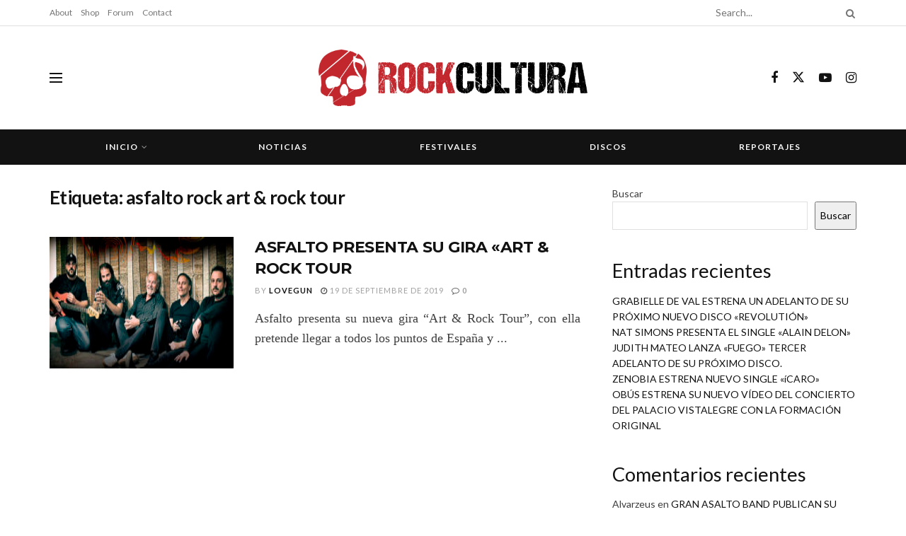

--- FILE ---
content_type: text/html; charset=UTF-8
request_url: http://rockcultura.es/tag/asfalto-rock-art-rock-tour/
body_size: 23123
content:
<!doctype html>
<!--[if lt IE 7]> <html class="no-js lt-ie9 lt-ie8 lt-ie7" lang="es"> <![endif]-->
<!--[if IE 7]>    <html class="no-js lt-ie9 lt-ie8" lang="es"> <![endif]-->
<!--[if IE 8]>    <html class="no-js lt-ie9" lang="es"> <![endif]-->
<!--[if IE 9]>    <html class="no-js lt-ie10" lang="es"> <![endif]-->
<!--[if gt IE 8]><!--> <html class="no-js" lang="es"> <!--<![endif]-->
<head>
    <meta http-equiv="Content-Type" content="text/html; charset=UTF-8" />
    <meta name='viewport' content='width=device-width, initial-scale=1, user-scalable=yes' />
    <link rel="profile" href="http://gmpg.org/xfn/11" />
    <link rel="pingback" href="http://rockcultura.es/xmlrpc.php" />
    <meta name="theme-color" content="#020000">
             <meta name="msapplication-navbutton-color" content="#020000">
             <meta name="apple-mobile-web-app-status-bar-style" content="#020000"><title>asfalto rock art &amp; rock tour &#8211; RockCultura</title>
<meta name='robots' content='max-image-preview:large' />
			<script type="text/javascript">
			  var jnews_ajax_url = '/?ajax-request=jnews'
			</script>
			<script type="text/javascript">;window.jnews=window.jnews||{},window.jnews.library=window.jnews.library||{},window.jnews.library=function(){"use strict";var e=this;e.win=window,e.doc=document,e.noop=function(){},e.globalBody=e.doc.getElementsByTagName("body")[0],e.globalBody=e.globalBody?e.globalBody:e.doc,e.win.jnewsDataStorage=e.win.jnewsDataStorage||{_storage:new WeakMap,put:function(e,t,n){this._storage.has(e)||this._storage.set(e,new Map),this._storage.get(e).set(t,n)},get:function(e,t){return this._storage.get(e).get(t)},has:function(e,t){return this._storage.has(e)&&this._storage.get(e).has(t)},remove:function(e,t){var n=this._storage.get(e).delete(t);return 0===!this._storage.get(e).size&&this._storage.delete(e),n}},e.windowWidth=function(){return e.win.innerWidth||e.docEl.clientWidth||e.globalBody.clientWidth},e.windowHeight=function(){return e.win.innerHeight||e.docEl.clientHeight||e.globalBody.clientHeight},e.requestAnimationFrame=e.win.requestAnimationFrame||e.win.webkitRequestAnimationFrame||e.win.mozRequestAnimationFrame||e.win.msRequestAnimationFrame||window.oRequestAnimationFrame||function(e){return setTimeout(e,1e3/60)},e.cancelAnimationFrame=e.win.cancelAnimationFrame||e.win.webkitCancelAnimationFrame||e.win.webkitCancelRequestAnimationFrame||e.win.mozCancelAnimationFrame||e.win.msCancelRequestAnimationFrame||e.win.oCancelRequestAnimationFrame||function(e){clearTimeout(e)},e.classListSupport="classList"in document.createElement("_"),e.hasClass=e.classListSupport?function(e,t){return e.classList.contains(t)}:function(e,t){return e.className.indexOf(t)>=0},e.addClass=e.classListSupport?function(t,n){e.hasClass(t,n)||t.classList.add(n)}:function(t,n){e.hasClass(t,n)||(t.className+=" "+n)},e.removeClass=e.classListSupport?function(t,n){e.hasClass(t,n)&&t.classList.remove(n)}:function(t,n){e.hasClass(t,n)&&(t.className=t.className.replace(n,""))},e.objKeys=function(e){var t=[];for(var n in e)Object.prototype.hasOwnProperty.call(e,n)&&t.push(n);return t},e.isObjectSame=function(e,t){var n=!0;return JSON.stringify(e)!==JSON.stringify(t)&&(n=!1),n},e.extend=function(){for(var e,t,n,o=arguments[0]||{},i=1,a=arguments.length;i<a;i++)if(null!==(e=arguments[i]))for(t in e)o!==(n=e[t])&&void 0!==n&&(o[t]=n);return o},e.dataStorage=e.win.jnewsDataStorage,e.isVisible=function(e){return 0!==e.offsetWidth&&0!==e.offsetHeight||e.getBoundingClientRect().length},e.getHeight=function(e){return e.offsetHeight||e.clientHeight||e.getBoundingClientRect().height},e.getWidth=function(e){return e.offsetWidth||e.clientWidth||e.getBoundingClientRect().width},e.supportsPassive=!1;try{var t=Object.defineProperty({},"passive",{get:function(){e.supportsPassive=!0}});"createEvent"in e.doc?e.win.addEventListener("test",null,t):"fireEvent"in e.doc&&e.win.attachEvent("test",null)}catch(e){}e.passiveOption=!!e.supportsPassive&&{passive:!0},e.setStorage=function(e,t){e="jnews-"+e;var n={expired:Math.floor(((new Date).getTime()+432e5)/1e3)};t=Object.assign(n,t);localStorage.setItem(e,JSON.stringify(t))},e.getStorage=function(e){e="jnews-"+e;var t=localStorage.getItem(e);return null!==t&&0<t.length?JSON.parse(localStorage.getItem(e)):{}},e.expiredStorage=function(){var t,n="jnews-";for(var o in localStorage)o.indexOf(n)>-1&&"undefined"!==(t=e.getStorage(o.replace(n,""))).expired&&t.expired<Math.floor((new Date).getTime()/1e3)&&localStorage.removeItem(o)},e.addEvents=function(t,n,o){for(var i in n){var a=["touchstart","touchmove"].indexOf(i)>=0&&!o&&e.passiveOption;"createEvent"in e.doc?t.addEventListener(i,n[i],a):"fireEvent"in e.doc&&t.attachEvent("on"+i,n[i])}},e.removeEvents=function(t,n){for(var o in n)"createEvent"in e.doc?t.removeEventListener(o,n[o]):"fireEvent"in e.doc&&t.detachEvent("on"+o,n[o])},e.triggerEvents=function(t,n,o){var i;o=o||{detail:null};return"createEvent"in e.doc?(!(i=e.doc.createEvent("CustomEvent")||new CustomEvent(n)).initCustomEvent||i.initCustomEvent(n,!0,!1,o),void t.dispatchEvent(i)):"fireEvent"in e.doc?((i=e.doc.createEventObject()).eventType=n,void t.fireEvent("on"+i.eventType,i)):void 0},e.getParents=function(t,n){void 0===n&&(n=e.doc);for(var o=[],i=t.parentNode,a=!1;!a;)if(i){var r=i;r.querySelectorAll(n).length?a=!0:(o.push(r),i=r.parentNode)}else o=[],a=!0;return o},e.forEach=function(e,t,n){for(var o=0,i=e.length;o<i;o++)t.call(n,e[o],o)},e.getText=function(e){return e.innerText||e.textContent},e.setText=function(e,t){var n="object"==typeof t?t.innerText||t.textContent:t;e.innerText&&(e.innerText=n),e.textContent&&(e.textContent=n)},e.httpBuildQuery=function(t){return e.objKeys(t).reduce(function t(n){var o=arguments.length>1&&void 0!==arguments[1]?arguments[1]:null;return function(i,a){var r=n[a];a=encodeURIComponent(a);var s=o?"".concat(o,"[").concat(a,"]"):a;return null==r||"function"==typeof r?(i.push("".concat(s,"=")),i):["number","boolean","string"].includes(typeof r)?(i.push("".concat(s,"=").concat(encodeURIComponent(r))),i):(i.push(e.objKeys(r).reduce(t(r,s),[]).join("&")),i)}}(t),[]).join("&")},e.get=function(t,n,o,i){return o="function"==typeof o?o:e.noop,e.ajax("GET",t,n,o,i)},e.post=function(t,n,o,i){return o="function"==typeof o?o:e.noop,e.ajax("POST",t,n,o,i)},e.ajax=function(t,n,o,i,a){var r=new XMLHttpRequest,s=n,c=e.httpBuildQuery(o);if(t=-1!=["GET","POST"].indexOf(t)?t:"GET",r.open(t,s+("GET"==t?"?"+c:""),!0),"POST"==t&&r.setRequestHeader("Content-type","application/x-www-form-urlencoded"),r.setRequestHeader("X-Requested-With","XMLHttpRequest"),r.onreadystatechange=function(){4===r.readyState&&200<=r.status&&300>r.status&&"function"==typeof i&&i.call(void 0,r.response)},void 0!==a&&!a){return{xhr:r,send:function(){r.send("POST"==t?c:null)}}}return r.send("POST"==t?c:null),{xhr:r}},e.scrollTo=function(t,n,o){function i(e,t,n){this.start=this.position(),this.change=e-this.start,this.currentTime=0,this.increment=20,this.duration=void 0===n?500:n,this.callback=t,this.finish=!1,this.animateScroll()}return Math.easeInOutQuad=function(e,t,n,o){return(e/=o/2)<1?n/2*e*e+t:-n/2*(--e*(e-2)-1)+t},i.prototype.stop=function(){this.finish=!0},i.prototype.move=function(t){e.doc.documentElement.scrollTop=t,e.globalBody.parentNode.scrollTop=t,e.globalBody.scrollTop=t},i.prototype.position=function(){return e.doc.documentElement.scrollTop||e.globalBody.parentNode.scrollTop||e.globalBody.scrollTop},i.prototype.animateScroll=function(){this.currentTime+=this.increment;var t=Math.easeInOutQuad(this.currentTime,this.start,this.change,this.duration);this.move(t),this.currentTime<this.duration&&!this.finish?e.requestAnimationFrame.call(e.win,this.animateScroll.bind(this)):this.callback&&"function"==typeof this.callback&&this.callback()},new i(t,n,o)},e.unwrap=function(t){var n,o=t;e.forEach(t,(function(e,t){n?n+=e:n=e})),o.replaceWith(n)},e.performance={start:function(e){performance.mark(e+"Start")},stop:function(e){performance.mark(e+"End"),performance.measure(e,e+"Start",e+"End")}},e.fps=function(){var t=0,n=0,o=0;!function(){var i=t=0,a=0,r=0,s=document.getElementById("fpsTable"),c=function(t){void 0===document.getElementsByTagName("body")[0]?e.requestAnimationFrame.call(e.win,(function(){c(t)})):document.getElementsByTagName("body")[0].appendChild(t)};null===s&&((s=document.createElement("div")).style.position="fixed",s.style.top="120px",s.style.left="10px",s.style.width="100px",s.style.height="20px",s.style.border="1px solid black",s.style.fontSize="11px",s.style.zIndex="100000",s.style.backgroundColor="white",s.id="fpsTable",c(s));var l=function(){o++,n=Date.now(),(a=(o/(r=(n-t)/1e3)).toPrecision(2))!=i&&(i=a,s.innerHTML=i+"fps"),1<r&&(t=n,o=0),e.requestAnimationFrame.call(e.win,l)};l()}()},e.instr=function(e,t){for(var n=0;n<t.length;n++)if(-1!==e.toLowerCase().indexOf(t[n].toLowerCase()))return!0},e.winLoad=function(t,n){function o(o){if("complete"===e.doc.readyState||"interactive"===e.doc.readyState)return!o||n?setTimeout(t,n||1):t(o),1}o()||e.addEvents(e.win,{load:o})},e.docReady=function(t,n){function o(o){if("complete"===e.doc.readyState||"interactive"===e.doc.readyState)return!o||n?setTimeout(t,n||1):t(o),1}o()||e.addEvents(e.doc,{DOMContentLoaded:o})},e.fireOnce=function(){e.docReady((function(){e.assets=e.assets||[],e.assets.length&&(e.boot(),e.load_assets())}),50)},e.boot=function(){e.length&&e.doc.querySelectorAll("style[media]").forEach((function(e){"not all"==e.getAttribute("media")&&e.removeAttribute("media")}))},e.create_js=function(t,n){var o=e.doc.createElement("script");switch(o.setAttribute("src",t),n){case"defer":o.setAttribute("defer",!0);break;case"async":o.setAttribute("async",!0);break;case"deferasync":o.setAttribute("defer",!0),o.setAttribute("async",!0)}e.globalBody.appendChild(o)},e.load_assets=function(){"object"==typeof e.assets&&e.forEach(e.assets.slice(0),(function(t,n){var o="";t.defer&&(o+="defer"),t.async&&(o+="async"),e.create_js(t.url,o);var i=e.assets.indexOf(t);i>-1&&e.assets.splice(i,1)})),e.assets=jnewsoption.au_scripts=window.jnewsads=[]},e.setCookie=function(e,t,n){var o="";if(n){var i=new Date;i.setTime(i.getTime()+24*n*60*60*1e3),o="; expires="+i.toUTCString()}document.cookie=e+"="+(t||"")+o+"; path=/"},e.getCookie=function(e){for(var t=e+"=",n=document.cookie.split(";"),o=0;o<n.length;o++){for(var i=n[o];" "==i.charAt(0);)i=i.substring(1,i.length);if(0==i.indexOf(t))return i.substring(t.length,i.length)}return null},e.eraseCookie=function(e){document.cookie=e+"=; Path=/; Expires=Thu, 01 Jan 1970 00:00:01 GMT;"},e.docReady((function(){e.globalBody=e.globalBody==e.doc?e.doc.getElementsByTagName("body")[0]:e.globalBody,e.globalBody=e.globalBody?e.globalBody:e.doc})),e.winLoad((function(){e.winLoad((function(){var t=!1;if(void 0!==window.jnewsadmin)if(void 0!==window.file_version_checker){var n=e.objKeys(window.file_version_checker);n.length?n.forEach((function(e){t||"10.0.4"===window.file_version_checker[e]||(t=!0)})):t=!0}else t=!0;t&&(window.jnewsHelper.getMessage(),window.jnewsHelper.getNotice())}),2500)}))},window.jnews.library=new window.jnews.library;</script><script type="module">;/*! instant.page v5.1.1 - (C) 2019-2020 Alexandre Dieulot - https://instant.page/license */
let t,e;const n=new Set,o=document.createElement("link"),i=o.relList&&o.relList.supports&&o.relList.supports("prefetch")&&window.IntersectionObserver&&"isIntersecting"in IntersectionObserverEntry.prototype,s="instantAllowQueryString"in document.body.dataset,a="instantAllowExternalLinks"in document.body.dataset,r="instantWhitelist"in document.body.dataset,c="instantMousedownShortcut"in document.body.dataset,d=1111;let l=65,u=!1,f=!1,m=!1;if("instantIntensity"in document.body.dataset){const t=document.body.dataset.instantIntensity;if("mousedown"==t.substr(0,9))u=!0,"mousedown-only"==t&&(f=!0);else if("viewport"==t.substr(0,8))navigator.connection&&(navigator.connection.saveData||navigator.connection.effectiveType&&navigator.connection.effectiveType.includes("2g"))||("viewport"==t?document.documentElement.clientWidth*document.documentElement.clientHeight<45e4&&(m=!0):"viewport-all"==t&&(m=!0));else{const e=parseInt(t);isNaN(e)||(l=e)}}if(i){const n={capture:!0,passive:!0};if(f||document.addEventListener("touchstart",(function(t){e=performance.now();const n=t.target.closest("a");h(n)&&v(n.href)}),n),u?c||document.addEventListener("mousedown",(function(t){const e=t.target.closest("a");h(e)&&v(e.href)}),n):document.addEventListener("mouseover",(function(n){if(performance.now()-e<d)return;if(!("closest"in n.target))return;const o=n.target.closest("a");h(o)&&(o.addEventListener("mouseout",p,{passive:!0}),t=setTimeout((()=>{v(o.href),t=void 0}),l))}),n),c&&document.addEventListener("mousedown",(function(t){if(performance.now()-e<d)return;const n=t.target.closest("a");if(t.which>1||t.metaKey||t.ctrlKey)return;if(!n)return;n.addEventListener("click",(function(t){1337!=t.detail&&t.preventDefault()}),{capture:!0,passive:!1,once:!0});const o=new MouseEvent("click",{view:window,bubbles:!0,cancelable:!1,detail:1337});n.dispatchEvent(o)}),n),m){let t;(t=window.requestIdleCallback?t=>{requestIdleCallback(t,{timeout:1500})}:t=>{t()})((()=>{const t=new IntersectionObserver((e=>{e.forEach((e=>{if(e.isIntersecting){const n=e.target;t.unobserve(n),v(n.href)}}))}));document.querySelectorAll("a").forEach((e=>{h(e)&&t.observe(e)}))}))}}function p(e){e.relatedTarget&&e.target.closest("a")==e.relatedTarget.closest("a")||t&&(clearTimeout(t),t=void 0)}function h(t){if(t&&t.href&&(!r||"instant"in t.dataset)&&(a||t.origin==location.origin||"instant"in t.dataset)&&["http:","https:"].includes(t.protocol)&&("http:"!=t.protocol||"https:"!=location.protocol)&&(s||!t.search||"instant"in t.dataset)&&!(t.hash&&t.pathname+t.search==location.pathname+location.search||"noInstant"in t.dataset))return!0}function v(t){if(n.has(t))return;const e=document.createElement("link");e.rel="prefetch",e.href=t,document.head.appendChild(e),n.add(t)}</script><link rel='dns-prefetch' href='//meet.jit.si' />
<link rel='dns-prefetch' href='//fonts.googleapis.com' />
<link rel='preconnect' href='https://fonts.gstatic.com' />
<link rel="alternate" type="application/rss+xml" title="RockCultura &raquo; Feed" href="http://rockcultura.es/feed/" />
<link rel="alternate" type="application/rss+xml" title="RockCultura &raquo; Feed de los comentarios" href="http://rockcultura.es/comments/feed/" />
<link rel="alternate" type="application/rss+xml" title="RockCultura &raquo; Etiqueta asfalto rock art &amp; rock tour del feed" href="http://rockcultura.es/tag/asfalto-rock-art-rock-tour/feed/" />
<style id='wp-img-auto-sizes-contain-inline-css' type='text/css'>
img:is([sizes=auto i],[sizes^="auto," i]){contain-intrinsic-size:3000px 1500px}
/*# sourceURL=wp-img-auto-sizes-contain-inline-css */
</style>
<style id='wp-emoji-styles-inline-css' type='text/css'>

	img.wp-smiley, img.emoji {
		display: inline !important;
		border: none !important;
		box-shadow: none !important;
		height: 1em !important;
		width: 1em !important;
		margin: 0 0.07em !important;
		vertical-align: -0.1em !important;
		background: none !important;
		padding: 0 !important;
	}
/*# sourceURL=wp-emoji-styles-inline-css */
</style>
<link rel='stylesheet' id='wp-block-library-css' href='http://rockcultura.es/wp-includes/css/dist/block-library/style.min.css?ver=6.9' type='text/css' media='all' />
<style id='wp-block-archives-inline-css' type='text/css'>
.wp-block-archives{box-sizing:border-box}.wp-block-archives-dropdown label{display:block}
/*# sourceURL=http://rockcultura.es/wp-includes/blocks/archives/style.min.css */
</style>
<style id='wp-block-categories-inline-css' type='text/css'>
.wp-block-categories{box-sizing:border-box}.wp-block-categories.alignleft{margin-right:2em}.wp-block-categories.alignright{margin-left:2em}.wp-block-categories.wp-block-categories-dropdown.aligncenter{text-align:center}.wp-block-categories .wp-block-categories__label{display:block;width:100%}
/*# sourceURL=http://rockcultura.es/wp-includes/blocks/categories/style.min.css */
</style>
<style id='wp-block-heading-inline-css' type='text/css'>
h1:where(.wp-block-heading).has-background,h2:where(.wp-block-heading).has-background,h3:where(.wp-block-heading).has-background,h4:where(.wp-block-heading).has-background,h5:where(.wp-block-heading).has-background,h6:where(.wp-block-heading).has-background{padding:1.25em 2.375em}h1.has-text-align-left[style*=writing-mode]:where([style*=vertical-lr]),h1.has-text-align-right[style*=writing-mode]:where([style*=vertical-rl]),h2.has-text-align-left[style*=writing-mode]:where([style*=vertical-lr]),h2.has-text-align-right[style*=writing-mode]:where([style*=vertical-rl]),h3.has-text-align-left[style*=writing-mode]:where([style*=vertical-lr]),h3.has-text-align-right[style*=writing-mode]:where([style*=vertical-rl]),h4.has-text-align-left[style*=writing-mode]:where([style*=vertical-lr]),h4.has-text-align-right[style*=writing-mode]:where([style*=vertical-rl]),h5.has-text-align-left[style*=writing-mode]:where([style*=vertical-lr]),h5.has-text-align-right[style*=writing-mode]:where([style*=vertical-rl]),h6.has-text-align-left[style*=writing-mode]:where([style*=vertical-lr]),h6.has-text-align-right[style*=writing-mode]:where([style*=vertical-rl]){rotate:180deg}
/*# sourceURL=http://rockcultura.es/wp-includes/blocks/heading/style.min.css */
</style>
<style id='wp-block-latest-comments-inline-css' type='text/css'>
ol.wp-block-latest-comments{box-sizing:border-box;margin-left:0}:where(.wp-block-latest-comments:not([style*=line-height] .wp-block-latest-comments__comment)){line-height:1.1}:where(.wp-block-latest-comments:not([style*=line-height] .wp-block-latest-comments__comment-excerpt p)){line-height:1.8}.has-dates :where(.wp-block-latest-comments:not([style*=line-height])),.has-excerpts :where(.wp-block-latest-comments:not([style*=line-height])){line-height:1.5}.wp-block-latest-comments .wp-block-latest-comments{padding-left:0}.wp-block-latest-comments__comment{list-style:none;margin-bottom:1em}.has-avatars .wp-block-latest-comments__comment{list-style:none;min-height:2.25em}.has-avatars .wp-block-latest-comments__comment .wp-block-latest-comments__comment-excerpt,.has-avatars .wp-block-latest-comments__comment .wp-block-latest-comments__comment-meta{margin-left:3.25em}.wp-block-latest-comments__comment-excerpt p{font-size:.875em;margin:.36em 0 1.4em}.wp-block-latest-comments__comment-date{display:block;font-size:.75em}.wp-block-latest-comments .avatar,.wp-block-latest-comments__comment-avatar{border-radius:1.5em;display:block;float:left;height:2.5em;margin-right:.75em;width:2.5em}.wp-block-latest-comments[class*=-font-size] a,.wp-block-latest-comments[style*=font-size] a{font-size:inherit}
/*# sourceURL=http://rockcultura.es/wp-includes/blocks/latest-comments/style.min.css */
</style>
<style id='wp-block-latest-posts-inline-css' type='text/css'>
.wp-block-latest-posts{box-sizing:border-box}.wp-block-latest-posts.alignleft{margin-right:2em}.wp-block-latest-posts.alignright{margin-left:2em}.wp-block-latest-posts.wp-block-latest-posts__list{list-style:none}.wp-block-latest-posts.wp-block-latest-posts__list li{clear:both;overflow-wrap:break-word}.wp-block-latest-posts.is-grid{display:flex;flex-wrap:wrap}.wp-block-latest-posts.is-grid li{margin:0 1.25em 1.25em 0;width:100%}@media (min-width:600px){.wp-block-latest-posts.columns-2 li{width:calc(50% - .625em)}.wp-block-latest-posts.columns-2 li:nth-child(2n){margin-right:0}.wp-block-latest-posts.columns-3 li{width:calc(33.33333% - .83333em)}.wp-block-latest-posts.columns-3 li:nth-child(3n){margin-right:0}.wp-block-latest-posts.columns-4 li{width:calc(25% - .9375em)}.wp-block-latest-posts.columns-4 li:nth-child(4n){margin-right:0}.wp-block-latest-posts.columns-5 li{width:calc(20% - 1em)}.wp-block-latest-posts.columns-5 li:nth-child(5n){margin-right:0}.wp-block-latest-posts.columns-6 li{width:calc(16.66667% - 1.04167em)}.wp-block-latest-posts.columns-6 li:nth-child(6n){margin-right:0}}:root :where(.wp-block-latest-posts.is-grid){padding:0}:root :where(.wp-block-latest-posts.wp-block-latest-posts__list){padding-left:0}.wp-block-latest-posts__post-author,.wp-block-latest-posts__post-date{display:block;font-size:.8125em}.wp-block-latest-posts__post-excerpt,.wp-block-latest-posts__post-full-content{margin-bottom:1em;margin-top:.5em}.wp-block-latest-posts__featured-image a{display:inline-block}.wp-block-latest-posts__featured-image img{height:auto;max-width:100%;width:auto}.wp-block-latest-posts__featured-image.alignleft{float:left;margin-right:1em}.wp-block-latest-posts__featured-image.alignright{float:right;margin-left:1em}.wp-block-latest-posts__featured-image.aligncenter{margin-bottom:1em;text-align:center}
/*# sourceURL=http://rockcultura.es/wp-includes/blocks/latest-posts/style.min.css */
</style>
<style id='wp-block-search-inline-css' type='text/css'>
.wp-block-search__button{margin-left:10px;word-break:normal}.wp-block-search__button.has-icon{line-height:0}.wp-block-search__button svg{height:1.25em;min-height:24px;min-width:24px;width:1.25em;fill:currentColor;vertical-align:text-bottom}:where(.wp-block-search__button){border:1px solid #ccc;padding:6px 10px}.wp-block-search__inside-wrapper{display:flex;flex:auto;flex-wrap:nowrap;max-width:100%}.wp-block-search__label{width:100%}.wp-block-search.wp-block-search__button-only .wp-block-search__button{box-sizing:border-box;display:flex;flex-shrink:0;justify-content:center;margin-left:0;max-width:100%}.wp-block-search.wp-block-search__button-only .wp-block-search__inside-wrapper{min-width:0!important;transition-property:width}.wp-block-search.wp-block-search__button-only .wp-block-search__input{flex-basis:100%;transition-duration:.3s}.wp-block-search.wp-block-search__button-only.wp-block-search__searchfield-hidden,.wp-block-search.wp-block-search__button-only.wp-block-search__searchfield-hidden .wp-block-search__inside-wrapper{overflow:hidden}.wp-block-search.wp-block-search__button-only.wp-block-search__searchfield-hidden .wp-block-search__input{border-left-width:0!important;border-right-width:0!important;flex-basis:0;flex-grow:0;margin:0;min-width:0!important;padding-left:0!important;padding-right:0!important;width:0!important}:where(.wp-block-search__input){appearance:none;border:1px solid #949494;flex-grow:1;font-family:inherit;font-size:inherit;font-style:inherit;font-weight:inherit;letter-spacing:inherit;line-height:inherit;margin-left:0;margin-right:0;min-width:3rem;padding:8px;text-decoration:unset!important;text-transform:inherit}:where(.wp-block-search__button-inside .wp-block-search__inside-wrapper){background-color:#fff;border:1px solid #949494;box-sizing:border-box;padding:4px}:where(.wp-block-search__button-inside .wp-block-search__inside-wrapper) .wp-block-search__input{border:none;border-radius:0;padding:0 4px}:where(.wp-block-search__button-inside .wp-block-search__inside-wrapper) .wp-block-search__input:focus{outline:none}:where(.wp-block-search__button-inside .wp-block-search__inside-wrapper) :where(.wp-block-search__button){padding:4px 8px}.wp-block-search.aligncenter .wp-block-search__inside-wrapper{margin:auto}.wp-block[data-align=right] .wp-block-search.wp-block-search__button-only .wp-block-search__inside-wrapper{float:right}
/*# sourceURL=http://rockcultura.es/wp-includes/blocks/search/style.min.css */
</style>
<style id='wp-block-group-inline-css' type='text/css'>
.wp-block-group{box-sizing:border-box}:where(.wp-block-group.wp-block-group-is-layout-constrained){position:relative}
/*# sourceURL=http://rockcultura.es/wp-includes/blocks/group/style.min.css */
</style>
<style id='global-styles-inline-css' type='text/css'>
:root{--wp--preset--aspect-ratio--square: 1;--wp--preset--aspect-ratio--4-3: 4/3;--wp--preset--aspect-ratio--3-4: 3/4;--wp--preset--aspect-ratio--3-2: 3/2;--wp--preset--aspect-ratio--2-3: 2/3;--wp--preset--aspect-ratio--16-9: 16/9;--wp--preset--aspect-ratio--9-16: 9/16;--wp--preset--color--black: #000000;--wp--preset--color--cyan-bluish-gray: #abb8c3;--wp--preset--color--white: #ffffff;--wp--preset--color--pale-pink: #f78da7;--wp--preset--color--vivid-red: #cf2e2e;--wp--preset--color--luminous-vivid-orange: #ff6900;--wp--preset--color--luminous-vivid-amber: #fcb900;--wp--preset--color--light-green-cyan: #7bdcb5;--wp--preset--color--vivid-green-cyan: #00d084;--wp--preset--color--pale-cyan-blue: #8ed1fc;--wp--preset--color--vivid-cyan-blue: #0693e3;--wp--preset--color--vivid-purple: #9b51e0;--wp--preset--gradient--vivid-cyan-blue-to-vivid-purple: linear-gradient(135deg,rgb(6,147,227) 0%,rgb(155,81,224) 100%);--wp--preset--gradient--light-green-cyan-to-vivid-green-cyan: linear-gradient(135deg,rgb(122,220,180) 0%,rgb(0,208,130) 100%);--wp--preset--gradient--luminous-vivid-amber-to-luminous-vivid-orange: linear-gradient(135deg,rgb(252,185,0) 0%,rgb(255,105,0) 100%);--wp--preset--gradient--luminous-vivid-orange-to-vivid-red: linear-gradient(135deg,rgb(255,105,0) 0%,rgb(207,46,46) 100%);--wp--preset--gradient--very-light-gray-to-cyan-bluish-gray: linear-gradient(135deg,rgb(238,238,238) 0%,rgb(169,184,195) 100%);--wp--preset--gradient--cool-to-warm-spectrum: linear-gradient(135deg,rgb(74,234,220) 0%,rgb(151,120,209) 20%,rgb(207,42,186) 40%,rgb(238,44,130) 60%,rgb(251,105,98) 80%,rgb(254,248,76) 100%);--wp--preset--gradient--blush-light-purple: linear-gradient(135deg,rgb(255,206,236) 0%,rgb(152,150,240) 100%);--wp--preset--gradient--blush-bordeaux: linear-gradient(135deg,rgb(254,205,165) 0%,rgb(254,45,45) 50%,rgb(107,0,62) 100%);--wp--preset--gradient--luminous-dusk: linear-gradient(135deg,rgb(255,203,112) 0%,rgb(199,81,192) 50%,rgb(65,88,208) 100%);--wp--preset--gradient--pale-ocean: linear-gradient(135deg,rgb(255,245,203) 0%,rgb(182,227,212) 50%,rgb(51,167,181) 100%);--wp--preset--gradient--electric-grass: linear-gradient(135deg,rgb(202,248,128) 0%,rgb(113,206,126) 100%);--wp--preset--gradient--midnight: linear-gradient(135deg,rgb(2,3,129) 0%,rgb(40,116,252) 100%);--wp--preset--font-size--small: 13px;--wp--preset--font-size--medium: 20px;--wp--preset--font-size--large: 36px;--wp--preset--font-size--x-large: 42px;--wp--preset--spacing--20: 0.44rem;--wp--preset--spacing--30: 0.67rem;--wp--preset--spacing--40: 1rem;--wp--preset--spacing--50: 1.5rem;--wp--preset--spacing--60: 2.25rem;--wp--preset--spacing--70: 3.38rem;--wp--preset--spacing--80: 5.06rem;--wp--preset--shadow--natural: 6px 6px 9px rgba(0, 0, 0, 0.2);--wp--preset--shadow--deep: 12px 12px 50px rgba(0, 0, 0, 0.4);--wp--preset--shadow--sharp: 6px 6px 0px rgba(0, 0, 0, 0.2);--wp--preset--shadow--outlined: 6px 6px 0px -3px rgb(255, 255, 255), 6px 6px rgb(0, 0, 0);--wp--preset--shadow--crisp: 6px 6px 0px rgb(0, 0, 0);}:where(.is-layout-flex){gap: 0.5em;}:where(.is-layout-grid){gap: 0.5em;}body .is-layout-flex{display: flex;}.is-layout-flex{flex-wrap: wrap;align-items: center;}.is-layout-flex > :is(*, div){margin: 0;}body .is-layout-grid{display: grid;}.is-layout-grid > :is(*, div){margin: 0;}:where(.wp-block-columns.is-layout-flex){gap: 2em;}:where(.wp-block-columns.is-layout-grid){gap: 2em;}:where(.wp-block-post-template.is-layout-flex){gap: 1.25em;}:where(.wp-block-post-template.is-layout-grid){gap: 1.25em;}.has-black-color{color: var(--wp--preset--color--black) !important;}.has-cyan-bluish-gray-color{color: var(--wp--preset--color--cyan-bluish-gray) !important;}.has-white-color{color: var(--wp--preset--color--white) !important;}.has-pale-pink-color{color: var(--wp--preset--color--pale-pink) !important;}.has-vivid-red-color{color: var(--wp--preset--color--vivid-red) !important;}.has-luminous-vivid-orange-color{color: var(--wp--preset--color--luminous-vivid-orange) !important;}.has-luminous-vivid-amber-color{color: var(--wp--preset--color--luminous-vivid-amber) !important;}.has-light-green-cyan-color{color: var(--wp--preset--color--light-green-cyan) !important;}.has-vivid-green-cyan-color{color: var(--wp--preset--color--vivid-green-cyan) !important;}.has-pale-cyan-blue-color{color: var(--wp--preset--color--pale-cyan-blue) !important;}.has-vivid-cyan-blue-color{color: var(--wp--preset--color--vivid-cyan-blue) !important;}.has-vivid-purple-color{color: var(--wp--preset--color--vivid-purple) !important;}.has-black-background-color{background-color: var(--wp--preset--color--black) !important;}.has-cyan-bluish-gray-background-color{background-color: var(--wp--preset--color--cyan-bluish-gray) !important;}.has-white-background-color{background-color: var(--wp--preset--color--white) !important;}.has-pale-pink-background-color{background-color: var(--wp--preset--color--pale-pink) !important;}.has-vivid-red-background-color{background-color: var(--wp--preset--color--vivid-red) !important;}.has-luminous-vivid-orange-background-color{background-color: var(--wp--preset--color--luminous-vivid-orange) !important;}.has-luminous-vivid-amber-background-color{background-color: var(--wp--preset--color--luminous-vivid-amber) !important;}.has-light-green-cyan-background-color{background-color: var(--wp--preset--color--light-green-cyan) !important;}.has-vivid-green-cyan-background-color{background-color: var(--wp--preset--color--vivid-green-cyan) !important;}.has-pale-cyan-blue-background-color{background-color: var(--wp--preset--color--pale-cyan-blue) !important;}.has-vivid-cyan-blue-background-color{background-color: var(--wp--preset--color--vivid-cyan-blue) !important;}.has-vivid-purple-background-color{background-color: var(--wp--preset--color--vivid-purple) !important;}.has-black-border-color{border-color: var(--wp--preset--color--black) !important;}.has-cyan-bluish-gray-border-color{border-color: var(--wp--preset--color--cyan-bluish-gray) !important;}.has-white-border-color{border-color: var(--wp--preset--color--white) !important;}.has-pale-pink-border-color{border-color: var(--wp--preset--color--pale-pink) !important;}.has-vivid-red-border-color{border-color: var(--wp--preset--color--vivid-red) !important;}.has-luminous-vivid-orange-border-color{border-color: var(--wp--preset--color--luminous-vivid-orange) !important;}.has-luminous-vivid-amber-border-color{border-color: var(--wp--preset--color--luminous-vivid-amber) !important;}.has-light-green-cyan-border-color{border-color: var(--wp--preset--color--light-green-cyan) !important;}.has-vivid-green-cyan-border-color{border-color: var(--wp--preset--color--vivid-green-cyan) !important;}.has-pale-cyan-blue-border-color{border-color: var(--wp--preset--color--pale-cyan-blue) !important;}.has-vivid-cyan-blue-border-color{border-color: var(--wp--preset--color--vivid-cyan-blue) !important;}.has-vivid-purple-border-color{border-color: var(--wp--preset--color--vivid-purple) !important;}.has-vivid-cyan-blue-to-vivid-purple-gradient-background{background: var(--wp--preset--gradient--vivid-cyan-blue-to-vivid-purple) !important;}.has-light-green-cyan-to-vivid-green-cyan-gradient-background{background: var(--wp--preset--gradient--light-green-cyan-to-vivid-green-cyan) !important;}.has-luminous-vivid-amber-to-luminous-vivid-orange-gradient-background{background: var(--wp--preset--gradient--luminous-vivid-amber-to-luminous-vivid-orange) !important;}.has-luminous-vivid-orange-to-vivid-red-gradient-background{background: var(--wp--preset--gradient--luminous-vivid-orange-to-vivid-red) !important;}.has-very-light-gray-to-cyan-bluish-gray-gradient-background{background: var(--wp--preset--gradient--very-light-gray-to-cyan-bluish-gray) !important;}.has-cool-to-warm-spectrum-gradient-background{background: var(--wp--preset--gradient--cool-to-warm-spectrum) !important;}.has-blush-light-purple-gradient-background{background: var(--wp--preset--gradient--blush-light-purple) !important;}.has-blush-bordeaux-gradient-background{background: var(--wp--preset--gradient--blush-bordeaux) !important;}.has-luminous-dusk-gradient-background{background: var(--wp--preset--gradient--luminous-dusk) !important;}.has-pale-ocean-gradient-background{background: var(--wp--preset--gradient--pale-ocean) !important;}.has-electric-grass-gradient-background{background: var(--wp--preset--gradient--electric-grass) !important;}.has-midnight-gradient-background{background: var(--wp--preset--gradient--midnight) !important;}.has-small-font-size{font-size: var(--wp--preset--font-size--small) !important;}.has-medium-font-size{font-size: var(--wp--preset--font-size--medium) !important;}.has-large-font-size{font-size: var(--wp--preset--font-size--large) !important;}.has-x-large-font-size{font-size: var(--wp--preset--font-size--x-large) !important;}
/*# sourceURL=global-styles-inline-css */
</style>

<style id='classic-theme-styles-inline-css' type='text/css'>
/*! This file is auto-generated */
.wp-block-button__link{color:#fff;background-color:#32373c;border-radius:9999px;box-shadow:none;text-decoration:none;padding:calc(.667em + 2px) calc(1.333em + 2px);font-size:1.125em}.wp-block-file__button{background:#32373c;color:#fff;text-decoration:none}
/*# sourceURL=/wp-includes/css/classic-themes.min.css */
</style>
<link rel='stylesheet' id='elementor-frontend-css' href='http://rockcultura.es/wp-content/plugins/elementor/assets/css/frontend-lite.min.css?ver=3.16.4' type='text/css' media='all' />
<link rel='stylesheet' id='evcal_google_fonts-css' href='https://fonts.googleapis.com/css?family=Noto+Sans%3A400%2C400italic%2C700%7CMontserrat%3A700%2C800%2C900&#038;subset=latin%2Clatin-ext&#038;ver=2.2.1' type='text/css' media='all' />
<link rel='stylesheet' id='evcal_cal_default-css' href='//rockcultura.es/wp-content/plugins/eventon-lite/assets/css/eventon_styles.css?ver=2.2.1' type='text/css' media='all' />
<link rel='stylesheet' id='evo_font_icons-css' href='//rockcultura.es/wp-content/plugins/eventon-lite/assets/fonts/all.css?ver=2.2.1' type='text/css' media='all' />
<link rel='stylesheet' id='eventon_dynamic_styles-css' href='//rockcultura.es/wp-content/plugins/eventon-lite/assets/css/eventon_dynamic_styles.css?ver=2.2.1' type='text/css' media='all' />
<link rel='stylesheet' id='jeg_customizer_font-css' href='//fonts.googleapis.com/css?family=Lato%3Aregular%2C900%2C700%7CMontserrat%3Aregular%2C700&#038;display=swap&#038;ver=1.3.0' type='text/css' media='all' />
<link rel='stylesheet' id='jnews-frontend-css' href='http://rockcultura.es/wp-content/themes/jnews/assets/dist/frontend.min.css?ver=11.1.3' type='text/css' media='all' />
<link rel='stylesheet' id='jnews-elementor-css' href='http://rockcultura.es/wp-content/themes/jnews/assets/css/elementor-frontend.css?ver=11.1.3' type='text/css' media='all' />
<link rel='stylesheet' id='jnews-style-css' href='http://rockcultura.es/wp-content/themes/jnews/style.css?ver=11.1.3' type='text/css' media='all' />
<link rel='stylesheet' id='jnews-darkmode-css' href='http://rockcultura.es/wp-content/themes/jnews/assets/css/darkmode.css?ver=11.1.3' type='text/css' media='all' />
<link rel='stylesheet' id='jnews-scheme-css' href='http://rockcultura.es/wp-content/uploads/jnews/scheme.css?ver=1706723822' type='text/css' media='all' />
<script type="text/javascript" src="http://rockcultura.es/wp-includes/js/jquery/jquery.min.js?ver=3.7.1" id="jquery-core-js"></script>
<script type="text/javascript" src="http://rockcultura.es/wp-includes/js/jquery/jquery-migrate.min.js?ver=3.4.1" id="jquery-migrate-js"></script>
<link rel="https://api.w.org/" href="http://rockcultura.es/wp-json/" /><link rel="alternate" title="JSON" type="application/json" href="http://rockcultura.es/wp-json/wp/v2/tags/2197" /><link rel="EditURI" type="application/rsd+xml" title="RSD" href="http://rockcultura.es/xmlrpc.php?rsd" />
<meta name="generator" content="WordPress 6.9" />
<meta name="generator" content="Elementor 3.16.4; features: e_dom_optimization, e_optimized_assets_loading, e_optimized_css_loading, additional_custom_breakpoints; settings: css_print_method-external, google_font-enabled, font_display-swap">


<!-- EventON Version -->
<meta name="generator" content="EventON 2.2.1" />

<link rel="icon" href="http://rockcultura.es/wp-content/uploads/2023/09/favicon-6-75x75.png" sizes="32x32" />
<link rel="icon" href="http://rockcultura.es/wp-content/uploads/2023/09/favicon-6-300x300.png" sizes="192x192" />
<link rel="apple-touch-icon" href="http://rockcultura.es/wp-content/uploads/2023/09/favicon-6-300x300.png" />
<meta name="msapplication-TileImage" content="http://rockcultura.es/wp-content/uploads/2023/09/favicon-6-300x300.png" />
<style id="jeg_dynamic_css" type="text/css" data-type="jeg_custom-css">body { --j-body-color : #3d3d3d; --j-accent-color : #121212; --j-alt-color : #525252; --j-heading-color : #121212; } body,.jeg_newsfeed_list .tns-outer .tns-controls button,.jeg_filter_button,.owl-carousel .owl-nav div,.jeg_readmore,.jeg_hero_style_7 .jeg_post_meta a,.widget_calendar thead th,.widget_calendar tfoot a,.jeg_socialcounter a,.entry-header .jeg_meta_like a,.entry-header .jeg_meta_comment a,.entry-header .jeg_meta_donation a,.entry-header .jeg_meta_bookmark a,.entry-content tbody tr:hover,.entry-content th,.jeg_splitpost_nav li:hover a,#breadcrumbs a,.jeg_author_socials a:hover,.jeg_footer_content a,.jeg_footer_bottom a,.jeg_cartcontent,.woocommerce .woocommerce-breadcrumb a { color : #3d3d3d; } a, .jeg_menu_style_5>li>a:hover, .jeg_menu_style_5>li.sfHover>a, .jeg_menu_style_5>li.current-menu-item>a, .jeg_menu_style_5>li.current-menu-ancestor>a, .jeg_navbar .jeg_menu:not(.jeg_main_menu)>li>a:hover, .jeg_midbar .jeg_menu:not(.jeg_main_menu)>li>a:hover, .jeg_side_tabs li.active, .jeg_block_heading_5 strong, .jeg_block_heading_6 strong, .jeg_block_heading_7 strong, .jeg_block_heading_8 strong, .jeg_subcat_list li a:hover, .jeg_subcat_list li button:hover, .jeg_pl_lg_7 .jeg_thumb .jeg_post_category a, .jeg_pl_xs_2:before, .jeg_pl_xs_4 .jeg_postblock_content:before, .jeg_postblock .jeg_post_title a:hover, .jeg_hero_style_6 .jeg_post_title a:hover, .jeg_sidefeed .jeg_pl_xs_3 .jeg_post_title a:hover, .widget_jnews_popular .jeg_post_title a:hover, .jeg_meta_author a, .widget_archive li a:hover, .widget_pages li a:hover, .widget_meta li a:hover, .widget_recent_entries li a:hover, .widget_rss li a:hover, .widget_rss cite, .widget_categories li a:hover, .widget_categories li.current-cat>a, #breadcrumbs a:hover, .jeg_share_count .counts, .commentlist .bypostauthor>.comment-body>.comment-author>.fn, span.required, .jeg_review_title, .bestprice .price, .authorlink a:hover, .jeg_vertical_playlist .jeg_video_playlist_play_icon, .jeg_vertical_playlist .jeg_video_playlist_item.active .jeg_video_playlist_thumbnail:before, .jeg_horizontal_playlist .jeg_video_playlist_play, .woocommerce li.product .pricegroup .button, .widget_display_forums li a:hover, .widget_display_topics li:before, .widget_display_replies li:before, .widget_display_views li:before, .bbp-breadcrumb a:hover, .jeg_mobile_menu li.sfHover>a, .jeg_mobile_menu li a:hover, .split-template-6 .pagenum, .jeg_mobile_menu_style_5>li>a:hover, .jeg_mobile_menu_style_5>li.sfHover>a, .jeg_mobile_menu_style_5>li.current-menu-item>a, .jeg_mobile_menu_style_5>li.current-menu-ancestor>a { color : #121212; } .jeg_menu_style_1>li>a:before, .jeg_menu_style_2>li>a:before, .jeg_menu_style_3>li>a:before, .jeg_side_toggle, .jeg_slide_caption .jeg_post_category a, .jeg_slider_type_1_wrapper .tns-controls button.tns-next, .jeg_block_heading_1 .jeg_block_title span, .jeg_block_heading_2 .jeg_block_title span, .jeg_block_heading_3, .jeg_block_heading_4 .jeg_block_title span, .jeg_block_heading_6:after, .jeg_pl_lg_box .jeg_post_category a, .jeg_pl_md_box .jeg_post_category a, .jeg_readmore:hover, .jeg_thumb .jeg_post_category a, .jeg_block_loadmore a:hover, .jeg_postblock.alt .jeg_block_loadmore a:hover, .jeg_block_loadmore a.active, .jeg_postblock_carousel_2 .jeg_post_category a, .jeg_heroblock .jeg_post_category a, .jeg_pagenav_1 .page_number.active, .jeg_pagenav_1 .page_number.active:hover, input[type="submit"], .btn, .button, .widget_tag_cloud a:hover, .popularpost_item:hover .jeg_post_title a:before, .jeg_splitpost_4 .page_nav, .jeg_splitpost_5 .page_nav, .jeg_post_via a:hover, .jeg_post_source a:hover, .jeg_post_tags a:hover, .comment-reply-title small a:before, .comment-reply-title small a:after, .jeg_storelist .productlink, .authorlink li.active a:before, .jeg_footer.dark .socials_widget:not(.nobg) a:hover .fa, div.jeg_breakingnews_title, .jeg_overlay_slider_bottom_wrapper .tns-controls button, .jeg_overlay_slider_bottom_wrapper .tns-controls button:hover, .jeg_vertical_playlist .jeg_video_playlist_current, .woocommerce span.onsale, .woocommerce #respond input#submit:hover, .woocommerce a.button:hover, .woocommerce button.button:hover, .woocommerce input.button:hover, .woocommerce #respond input#submit.alt, .woocommerce a.button.alt, .woocommerce button.button.alt, .woocommerce input.button.alt, .jeg_popup_post .caption, .jeg_footer.dark input[type="submit"], .jeg_footer.dark .btn, .jeg_footer.dark .button, .footer_widget.widget_tag_cloud a:hover, .jeg_inner_content .content-inner .jeg_post_category a:hover, #buddypress .standard-form button, #buddypress a.button, #buddypress input[type="submit"], #buddypress input[type="button"], #buddypress input[type="reset"], #buddypress ul.button-nav li a, #buddypress .generic-button a, #buddypress .generic-button button, #buddypress .comment-reply-link, #buddypress a.bp-title-button, #buddypress.buddypress-wrap .members-list li .user-update .activity-read-more a, div#buddypress .standard-form button:hover, div#buddypress a.button:hover, div#buddypress input[type="submit"]:hover, div#buddypress input[type="button"]:hover, div#buddypress input[type="reset"]:hover, div#buddypress ul.button-nav li a:hover, div#buddypress .generic-button a:hover, div#buddypress .generic-button button:hover, div#buddypress .comment-reply-link:hover, div#buddypress a.bp-title-button:hover, div#buddypress.buddypress-wrap .members-list li .user-update .activity-read-more a:hover, #buddypress #item-nav .item-list-tabs ul li a:before, .jeg_inner_content .jeg_meta_container .follow-wrapper a { background-color : #121212; } .jeg_block_heading_7 .jeg_block_title span, .jeg_readmore:hover, .jeg_block_loadmore a:hover, .jeg_block_loadmore a.active, .jeg_pagenav_1 .page_number.active, .jeg_pagenav_1 .page_number.active:hover, .jeg_pagenav_3 .page_number:hover, .jeg_prevnext_post a:hover h3, .jeg_overlay_slider .jeg_post_category, .jeg_sidefeed .jeg_post.active, .jeg_vertical_playlist.jeg_vertical_playlist .jeg_video_playlist_item.active .jeg_video_playlist_thumbnail img, .jeg_horizontal_playlist .jeg_video_playlist_item.active { border-color : #121212; } .jeg_tabpost_nav li.active, .woocommerce div.product .woocommerce-tabs ul.tabs li.active, .jeg_mobile_menu_style_1>li.current-menu-item a, .jeg_mobile_menu_style_1>li.current-menu-ancestor a, .jeg_mobile_menu_style_2>li.current-menu-item::after, .jeg_mobile_menu_style_2>li.current-menu-ancestor::after, .jeg_mobile_menu_style_3>li.current-menu-item::before, .jeg_mobile_menu_style_3>li.current-menu-ancestor::before { border-bottom-color : #121212; } .jeg_post_meta .fa, .jeg_post_meta .jpwt-icon, .entry-header .jeg_post_meta .fa, .jeg_review_stars, .jeg_price_review_list { color : #525252; } .jeg_share_button.share-float.share-monocrhome a { background-color : #525252; } h1,h2,h3,h4,h5,h6,.jeg_post_title a,.entry-header .jeg_post_title,.jeg_hero_style_7 .jeg_post_title a,.jeg_block_title,.jeg_splitpost_bar .current_title,.jeg_video_playlist_title,.gallery-caption,.jeg_push_notification_button>a.button { color : #121212; } .split-template-9 .pagenum, .split-template-10 .pagenum, .split-template-11 .pagenum, .split-template-12 .pagenum, .split-template-13 .pagenum, .split-template-15 .pagenum, .split-template-18 .pagenum, .split-template-20 .pagenum, .split-template-19 .current_title span, .split-template-20 .current_title span { background-color : #121212; } .jeg_topbar .jeg_nav_row, .jeg_topbar .jeg_search_no_expand .jeg_search_input { line-height : 36px; } .jeg_topbar .jeg_nav_row, .jeg_topbar .jeg_nav_icon { height : 36px; } .jeg_topbar, .jeg_topbar.dark, .jeg_topbar.custom { background : #ffffff; } .jeg_topbar, .jeg_topbar.dark { color : #757575; } .jeg_midbar { height : 146px; } .jeg_header .jeg_bottombar.jeg_navbar_wrapper:not(.jeg_navbar_boxed), .jeg_header .jeg_bottombar.jeg_navbar_boxed .jeg_nav_row { background : #121212; } .jeg_header .jeg_bottombar, .jeg_header .jeg_bottombar.jeg_navbar_dark, .jeg_bottombar.jeg_navbar_boxed .jeg_nav_row, .jeg_bottombar.jeg_navbar_dark.jeg_navbar_boxed .jeg_nav_row { border-top-width : 0px; border-bottom-width : 0px; } .jeg_mobile_midbar, .jeg_mobile_midbar.dark { background : #121212; } .jeg_header .socials_widget > a > i.fa:before { color : #121212; } .jeg_header .socials_widget.nobg > a > i > span.jeg-icon svg { fill : #121212; } .jeg_header .socials_widget.nobg > a > span.jeg-icon svg { fill : #121212; } .jeg_header .socials_widget > a > span.jeg-icon svg { fill : #121212; } .jeg_header .socials_widget > a > i > span.jeg-icon svg { fill : #121212; } .jeg_aside_item.socials_widget > a > i.fa:before { color : #a0a0a0; } .jeg_aside_item.socials_widget.nobg a span.jeg-icon svg { fill : #a0a0a0; } .jeg_aside_item.socials_widget a span.jeg-icon svg { fill : #a0a0a0; } .jeg_nav_icon .jeg_mobile_toggle.toggle_btn { color : #121212; } .jeg_navbar_mobile .jeg_search_popup_expand .jeg_search_form .jeg_search_button { color : #727272; } .jeg_navbar_mobile .jeg_search_wrapper.jeg_search_popup_expand .jeg_search_form .jeg_search_input, .jeg_navbar_mobile .jeg_search_popup_expand .jeg_search_result a, .jeg_navbar_mobile .jeg_search_popup_expand .jeg_search_result .search-link { color : #383838; } .jeg_nav_search { width : 35%; } .jeg_header .jeg_search_no_expand .jeg_search_form .jeg_search_input { background-color : rgba(255,255,255,0); border-color : rgba(255,255,255,0); } .jeg_header .jeg_search_no_expand .jeg_search_form button.jeg_search_button { color : #757575; } .jeg_footer_content,.jeg_footer.dark .jeg_footer_content { background-color : #121212; } .socials_widget a .fa,.jeg_footer.dark .socials_widget a .fa,.jeg_footer .socials_widget.nobg .fa,.jeg_footer.dark .socials_widget.nobg .fa,.jeg_footer .socials_widget:not(.nobg) a .fa,.jeg_footer.dark .socials_widget:not(.nobg) a .fa { color : #ffffff; } .socials_widget a:hover .fa,.jeg_footer.dark .socials_widget a:hover .fa,.socials_widget a:hover .fa,.jeg_footer.dark .socials_widget a:hover .fa,.jeg_footer .socials_widget.nobg a:hover .fa,.jeg_footer.dark .socials_widget.nobg a:hover .fa,.jeg_footer .socials_widget:not(.nobg) a:hover .fa,.jeg_footer.dark .socials_widget:not(.nobg) a:hover .fa { color : #999999; } body,input,textarea,select,.chosen-container-single .chosen-single,.btn,.button { font-family: Lato,Helvetica,Arial,sans-serif; } .jeg_post_title, .entry-header .jeg_post_title, .jeg_single_tpl_2 .entry-header .jeg_post_title, .jeg_single_tpl_3 .entry-header .jeg_post_title, .jeg_single_tpl_6 .entry-header .jeg_post_title, .jeg_content .jeg_custom_title_wrapper .jeg_post_title { font-family: Montserrat,Helvetica,Arial,sans-serif; } h3.jeg_block_title, .jeg_footer .jeg_footer_heading h3, .jeg_footer .widget h2, .jeg_tabpost_nav li { font-family: Montserrat,Helvetica,Arial,sans-serif; } .jeg_post_excerpt p, .content-inner p { font-family: Georgia,Times,"Times New Roman",serif;font-size: 18px;  } .jeg_thumb .jeg_post_category a,.jeg_pl_lg_box .jeg_post_category a,.jeg_pl_md_box .jeg_post_category a,.jeg_postblock_carousel_2 .jeg_post_category a,.jeg_heroblock .jeg_post_category a,.jeg_slide_caption .jeg_post_category a { background-color : #000000; } .jeg_overlay_slider .jeg_post_category,.jeg_thumb .jeg_post_category a,.jeg_pl_lg_box .jeg_post_category a,.jeg_pl_md_box .jeg_post_category a,.jeg_postblock_carousel_2 .jeg_post_category a,.jeg_heroblock .jeg_post_category a,.jeg_slide_caption .jeg_post_category a { border-color : #000000; } </style><style type="text/css">
					.no_thumbnail .jeg_thumb,
					.thumbnail-container.no_thumbnail {
					    display: none !important;
					}
					.jeg_search_result .jeg_pl_xs_3.no_thumbnail .jeg_postblock_content,
					.jeg_sidefeed .jeg_pl_xs_3.no_thumbnail .jeg_postblock_content,
					.jeg_pl_sm.no_thumbnail .jeg_postblock_content {
					    margin-left: 0;
					}
					.jeg_postblock_11 .no_thumbnail .jeg_postblock_content,
					.jeg_postblock_12 .no_thumbnail .jeg_postblock_content,
					.jeg_postblock_12.jeg_col_3o3 .no_thumbnail .jeg_postblock_content  {
					    margin-top: 0;
					}
					.jeg_postblock_15 .jeg_pl_md_box.no_thumbnail .jeg_postblock_content,
					.jeg_postblock_19 .jeg_pl_md_box.no_thumbnail .jeg_postblock_content,
					.jeg_postblock_24 .jeg_pl_md_box.no_thumbnail .jeg_postblock_content,
					.jeg_sidefeed .jeg_pl_md_box .jeg_postblock_content {
					    position: relative;
					}
					.jeg_postblock_carousel_2 .no_thumbnail .jeg_post_title a,
					.jeg_postblock_carousel_2 .no_thumbnail .jeg_post_title a:hover,
					.jeg_postblock_carousel_2 .no_thumbnail .jeg_post_meta .fa {
					    color: #212121 !important;
					} 
					.jnews-dark-mode .jeg_postblock_carousel_2 .no_thumbnail .jeg_post_title a,
					.jnews-dark-mode .jeg_postblock_carousel_2 .no_thumbnail .jeg_post_title a:hover,
					.jnews-dark-mode .jeg_postblock_carousel_2 .no_thumbnail .jeg_post_meta .fa {
					    color: #fff !important;
					} 
				</style>		<style type="text/css" id="wp-custom-css">
			p {
	text-align:justify;
}		</style>
		</head>
<body class="archive tag tag-asfalto-rock-art-rock-tour tag-2197 wp-embed-responsive wp-theme-jnews jeg_toggle_light jnews jsc_normal elementor-default elementor-kit-40428">

    
    
    <div class="jeg_ad jeg_ad_top jnews_header_top_ads">
        <div class='ads-wrapper  '></div>    </div>

    <!-- The Main Wrapper
    ============================================= -->
    <div class="jeg_viewport">

        
        <div class="jeg_header_wrapper">
            <div class="jeg_header_instagram_wrapper">
    </div>

<!-- HEADER -->
<div class="jeg_header normal">
    <div class="jeg_topbar jeg_container jeg_navbar_wrapper normal">
    <div class="container">
        <div class="jeg_nav_row">
            
                <div class="jeg_nav_col jeg_nav_left  jeg_nav_grow">
                    <div class="item_wrap jeg_nav_alignleft">
                        <div class="jeg_nav_item">
	<ul class="jeg_menu jeg_top_menu"><li id="menu-item-40496" class="menu-item menu-item-type-custom menu-item-object-custom menu-item-40496"><a href="#">About</a></li>
<li id="menu-item-40497" class="menu-item menu-item-type-custom menu-item-object-custom menu-item-40497"><a href="#">Shop</a></li>
<li id="menu-item-40498" class="menu-item menu-item-type-custom menu-item-object-custom menu-item-40498"><a href="#">Forum</a></li>
<li id="menu-item-40499" class="menu-item menu-item-type-custom menu-item-object-custom menu-item-40499"><a href="#">Contact</a></li>
</ul></div>                    </div>
                </div>

                
                <div class="jeg_nav_col jeg_nav_center  jeg_nav_normal">
                    <div class="item_wrap jeg_nav_aligncenter">
                                            </div>
                </div>

                
                <div class="jeg_nav_col jeg_nav_right  jeg_nav_grow">
                    <div class="item_wrap jeg_nav_alignright">
                        <!-- Search Form -->
<div class="jeg_nav_item jeg_nav_search">
	<div class="jeg_search_wrapper jeg_search_no_expand round">
	    <a href="#" class="jeg_search_toggle"><i class="fa fa-search"></i></a>
	    <form action="http://rockcultura.es/" method="get" class="jeg_search_form" target="_top">
    <input name="s" class="jeg_search_input" placeholder="Search..." type="text" value="" autocomplete="off">
    <button aria-label="Search Button" type="submit" class="jeg_search_button btn"><i class="fa fa-search"></i></button>
</form>
<!-- jeg_search_hide with_result no_result -->
<div class="jeg_search_result jeg_search_hide with_result">
    <div class="search-result-wrapper">
    </div>
    <div class="search-link search-noresult">
        No Result    </div>
    <div class="search-link search-all-button">
        <i class="fa fa-search"></i> View All Result    </div>
</div>	</div>
</div>                    </div>
                </div>

                        </div>
    </div>
</div><!-- /.jeg_container --><div class="jeg_midbar jeg_container jeg_navbar_wrapper normal">
    <div class="container">
        <div class="jeg_nav_row">
            
                <div class="jeg_nav_col jeg_nav_left jeg_nav_grow">
                    <div class="item_wrap jeg_nav_alignleft">
                        <div class="jeg_nav_item jeg_nav_icon">
    <a href="#" class="toggle_btn jeg_mobile_toggle">
    	<span></span><span></span><span></span>
    </a>
</div>                    </div>
                </div>

                
                <div class="jeg_nav_col jeg_nav_center jeg_nav_grow">
                    <div class="item_wrap jeg_nav_aligncenter">
                        <div class="jeg_nav_item jeg_logo jeg_desktop_logo">
			<div class="site-title">
			<a href="http://rockcultura.es/" style="padding: 0 0 0 0;">
				<img class='jeg_logo_img' src="http://rockcultura.es/wp-content/uploads/2023/09/Logotipo-RockCultura-formato-horizontal-RGB-011-1.png" srcset="http://rockcultura.es/wp-content/uploads/2023/09/Logotipo-RockCultura-formato-horizontal-RGB-011-1.png 1x, http://rockcultura.es/wp-content/uploads/2024/01/Logotipo-RockCultura-formato-horizontal-RGB-011-1.png 2x" alt="RockCultura"data-light-src="http://rockcultura.es/wp-content/uploads/2023/09/Logotipo-RockCultura-formato-horizontal-RGB-011-1.png" data-light-srcset="http://rockcultura.es/wp-content/uploads/2023/09/Logotipo-RockCultura-formato-horizontal-RGB-011-1.png 1x, http://rockcultura.es/wp-content/uploads/2024/01/Logotipo-RockCultura-formato-horizontal-RGB-011-1.png 2x" data-dark-src="http://rockcultura.es/wp-content/uploads/2024/01/Logotipo-RockCultura-formato-horizontal-RGB-011-1.png" data-dark-srcset="http://rockcultura.es/wp-content/uploads/2024/01/Logotipo-RockCultura-formato-horizontal-RGB-011-1.png 1x, http://rockcultura.es/wp-content/uploads/2024/01/Logotipo-RockCultura-formato-horizontal-RGB-011-1.png 2x">			</a>
		</div>
	</div>
                    </div>
                </div>

                
                <div class="jeg_nav_col jeg_nav_right jeg_nav_grow">
                    <div class="item_wrap jeg_nav_alignright">
                        			<div
				class="jeg_nav_item socials_widget jeg_social_icon_block nobg">
				<a href="https://www.facebook.com/jegtheme/" target='_blank' rel='external noopener nofollow' class="jeg_facebook"><i class="fa fa-facebook"></i> </a><a href="https://twitter.com/jegtheme" target='_blank' rel='external noopener nofollow' class="jeg_twitter"><i class="fa fa-twitter"><span class="jeg-icon icon-twitter"><svg xmlns="http://www.w3.org/2000/svg" height="1em" viewBox="0 0 512 512"><!--! Font Awesome Free 6.4.2 by @fontawesome - https://fontawesome.com License - https://fontawesome.com/license (Commercial License) Copyright 2023 Fonticons, Inc. --><path d="M389.2 48h70.6L305.6 224.2 487 464H345L233.7 318.6 106.5 464H35.8L200.7 275.5 26.8 48H172.4L272.9 180.9 389.2 48zM364.4 421.8h39.1L151.1 88h-42L364.4 421.8z"/></svg></span></i> </a><a href="https://www.youtube.com" target='_blank' rel='external noopener nofollow' class="jeg_youtube"><i class="fa fa-youtube-play"></i> </a><a href="https://www.instagram.com/jegtheme/" target='_blank' rel='external noopener nofollow' class="jeg_instagram"><i class="fa fa-instagram"></i> </a>			</div>
			                    </div>
                </div>

                        </div>
    </div>
</div><div class="jeg_bottombar jeg_navbar jeg_container jeg_navbar_wrapper jeg_navbar_normal jeg_navbar_fitwidth jeg_navbar_dark">
    <div class="container">
        <div class="jeg_nav_row">
            
                <div class="jeg_nav_col jeg_nav_left jeg_nav_grow">
                    <div class="item_wrap jeg_nav_alignleft">
                        <div class="jeg_nav_item jeg_main_menu_wrapper">
<div class="jeg_mainmenu_wrap"><ul class="jeg_menu jeg_main_menu jeg_menu_style_4" data-animation="animate"><li id="menu-item-40539" class="menu-item menu-item-type-post_type menu-item-object-page menu-item-home menu-item-40539 bgnav jeg_megamenu category_2" data-number="9"  data-item-row="default" ><a href="http://rockcultura.es/">Inicio</a><div class="sub-menu">
                    <div class="jeg_newsfeed style2 clearfix">
                    <div class="jeg_newsfeed_list loaded">
                        <div data-cat-id="25" data-load-status="loaded" class="jeg_newsfeed_container">
                            <div class="newsfeed_static no_subcat">
                                <div class="jeg_newsfeed_item ">
                    <div class="jeg_thumb">
                        
                        <a href="http://rockcultura.es/2026/01/15/grabielle-de-val-estrena-un-adelanto-de-su-proximo-nuevo-disco-revolution/"><div class="thumbnail-container animate-lazy  size-500 "><img width="360" height="180" src="http://rockcultura.es/wp-content/themes/jnews/assets/img/jeg-empty.png" class="attachment-jnews-360x180 size-jnews-360x180 lazyload wp-post-image" alt="GRABIELLE DE VAL ESTRENA UN ADELANTO DE SU PRÓXIMO NUEVO DISCO «REVOLUTIÓN»" decoding="async" fetchpriority="high" sizes="(max-width: 360px) 100vw, 360px" data-src="http://rockcultura.es/wp-content/uploads/2026/01/Gabrielle-De-Val-And-The-Dragonlords-360x180.jpg" data-srcset="http://rockcultura.es/wp-content/uploads/2026/01/Gabrielle-De-Val-And-The-Dragonlords-360x180.jpg 360w, http://rockcultura.es/wp-content/uploads/2026/01/Gabrielle-De-Val-And-The-Dragonlords-750x375.jpg 750w, http://rockcultura.es/wp-content/uploads/2026/01/Gabrielle-De-Val-And-The-Dragonlords-1140x570.jpg 1140w" data-sizes="auto" data-expand="700" /></div></a>
                    </div>
                    <h3 class="jeg_post_title"><a href="http://rockcultura.es/2026/01/15/grabielle-de-val-estrena-un-adelanto-de-su-proximo-nuevo-disco-revolution/">GRABIELLE DE VAL ESTRENA UN ADELANTO DE SU PRÓXIMO NUEVO DISCO «REVOLUTIÓN»</a></h3>
                </div><div class="jeg_newsfeed_item ">
                    <div class="jeg_thumb">
                        
                        <a href="http://rockcultura.es/2026/01/12/nat-simons-presenta-el-single-alain-delon/"><div class="thumbnail-container animate-lazy  size-500 "><img width="360" height="180" src="http://rockcultura.es/wp-content/themes/jnews/assets/img/jeg-empty.png" class="attachment-jnews-360x180 size-jnews-360x180 lazyload wp-post-image" alt="NAT SIMONS PRESENTA EL SINGLE «ALAIN DELON»" decoding="async" sizes="(max-width: 360px) 100vw, 360px" data-src="http://rockcultura.es/wp-content/uploads/2026/01/603869038_1407656434056025_3493668438488875545_n-360x180.jpg" data-srcset="http://rockcultura.es/wp-content/uploads/2026/01/603869038_1407656434056025_3493668438488875545_n-360x180.jpg 360w, http://rockcultura.es/wp-content/uploads/2026/01/603869038_1407656434056025_3493668438488875545_n-750x375.jpg 750w, http://rockcultura.es/wp-content/uploads/2026/01/603869038_1407656434056025_3493668438488875545_n-1140x570.jpg 1140w" data-sizes="auto" data-expand="700" /></div></a>
                    </div>
                    <h3 class="jeg_post_title"><a href="http://rockcultura.es/2026/01/12/nat-simons-presenta-el-single-alain-delon/">NAT SIMONS PRESENTA EL SINGLE «ALAIN DELON»</a></h3>
                </div><div class="jeg_newsfeed_item ">
                    <div class="jeg_thumb">
                        
                        <a href="http://rockcultura.es/2026/01/12/judith-mateo-lanza-fuego-tercer-adelanto-de-su-proximo-disco/"><div class="thumbnail-container animate-lazy  size-500 "><img width="360" height="180" src="http://rockcultura.es/wp-content/themes/jnews/assets/img/jeg-empty.png" class="attachment-jnews-360x180 size-jnews-360x180 lazyload wp-post-image" alt="JUDITH MATEO ESTRENA UN ADELANTO DE SU PRÓXIMO NUEVO DISCO «A SKY FULL OF STARS»" decoding="async" sizes="(max-width: 360px) 100vw, 360px" data-src="http://rockcultura.es/wp-content/uploads/2025/11/629d02_cb51b58bb0de49ab903592fbd56382cdmv2-360x180.jpg" data-srcset="http://rockcultura.es/wp-content/uploads/2025/11/629d02_cb51b58bb0de49ab903592fbd56382cdmv2-360x180.jpg 360w, http://rockcultura.es/wp-content/uploads/2025/11/629d02_cb51b58bb0de49ab903592fbd56382cdmv2-750x375.jpg 750w" data-sizes="auto" data-expand="700" /></div></a>
                    </div>
                    <h3 class="jeg_post_title"><a href="http://rockcultura.es/2026/01/12/judith-mateo-lanza-fuego-tercer-adelanto-de-su-proximo-disco/">JUDITH MATEO LANZA «FUEGO» TERCER ADELANTO DE SU PRÓXIMO DISCO.</a></h3>
                </div><div class="jeg_newsfeed_item ">
                    <div class="jeg_thumb">
                        
                        <a href="http://rockcultura.es/2026/01/12/zenobia-estrena-nuevo-single-icaro/"><div class="thumbnail-container animate-lazy  size-500 "><img width="360" height="180" src="http://rockcultura.es/wp-content/themes/jnews/assets/img/jeg-empty.png" class="attachment-jnews-360x180 size-jnews-360x180 lazyload wp-post-image" alt="ZENOBIA ESTRENA NUEVO SINGLE «íCARO»" decoding="async" data-src="http://rockcultura.es/wp-content/uploads/2026/01/629d02_5183b683150a49468b4e0f417ac5ee9dmv2-360x180.jpg" data-srcset="" data-sizes="auto" data-expand="700" /></div></a>
                    </div>
                    <h3 class="jeg_post_title"><a href="http://rockcultura.es/2026/01/12/zenobia-estrena-nuevo-single-icaro/">ZENOBIA ESTRENA NUEVO SINGLE «íCARO»</a></h3>
                </div><div class="jeg_newsfeed_item ">
                    <div class="jeg_thumb">
                        
                        <a href="http://rockcultura.es/2026/01/08/obus-estrena-su-nuevo-video-del-concierto-del-palacio-vistalegre-con-la-formacion-original/"><div class="thumbnail-container animate-lazy  size-500 "><img width="360" height="180" src="http://rockcultura.es/wp-content/themes/jnews/assets/img/jeg-empty.png" class="attachment-jnews-360x180 size-jnews-360x180 lazyload wp-post-image" alt="OBÚS ESTRENA SU NUEVO VÍDEO DEL CONCIERTO DEL PALACIO VISTALEGRE CON LA FORMACIÓN ORIGINAL" decoding="async" sizes="(max-width: 360px) 100vw, 360px" data-src="http://rockcultura.es/wp-content/uploads/2026/01/OBUS_2025_12_14_DanielCruz_Madrid_DSC_4746-360x180.jpg" data-srcset="http://rockcultura.es/wp-content/uploads/2026/01/OBUS_2025_12_14_DanielCruz_Madrid_DSC_4746-360x180.jpg 360w, http://rockcultura.es/wp-content/uploads/2026/01/OBUS_2025_12_14_DanielCruz_Madrid_DSC_4746-750x375.jpg 750w, http://rockcultura.es/wp-content/uploads/2026/01/OBUS_2025_12_14_DanielCruz_Madrid_DSC_4746-1140x570.jpg 1140w" data-sizes="auto" data-expand="700" /></div></a>
                    </div>
                    <h3 class="jeg_post_title"><a href="http://rockcultura.es/2026/01/08/obus-estrena-su-nuevo-video-del-concierto-del-palacio-vistalegre-con-la-formacion-original/">OBÚS ESTRENA SU NUEVO VÍDEO DEL CONCIERTO DEL PALACIO VISTALEGRE CON LA FORMACIÓN ORIGINAL</a></h3>
                </div><div class="jeg_newsfeed_item ">
                    <div class="jeg_thumb">
                        
                        <a href="http://rockcultura.es/2026/01/08/el-nuevo-disco-de-taifa-ya-esta-disponible-y-se-titula-herejias-sonoras/"><div class="thumbnail-container animate-lazy  size-500 "><img width="360" height="180" src="http://rockcultura.es/wp-content/themes/jnews/assets/img/jeg-empty.png" class="attachment-jnews-360x180 size-jnews-360x180 lazyload wp-post-image" alt="EL NUEVO DISCO DE TAIFA YA ESTÁ DISPONIBLE Y SE TITULA «HEREJÍAS SONORAS»" decoding="async" sizes="(max-width: 360px) 100vw, 360px" data-src="http://rockcultura.es/wp-content/uploads/2026/01/1.-Taifa-Formacion-al-completo-360x180.jpg" data-srcset="http://rockcultura.es/wp-content/uploads/2026/01/1.-Taifa-Formacion-al-completo-360x180.jpg 360w, http://rockcultura.es/wp-content/uploads/2026/01/1.-Taifa-Formacion-al-completo-750x375.jpg 750w, http://rockcultura.es/wp-content/uploads/2026/01/1.-Taifa-Formacion-al-completo-1140x570.jpg 1140w" data-sizes="auto" data-expand="700" /></div></a>
                    </div>
                    <h3 class="jeg_post_title"><a href="http://rockcultura.es/2026/01/08/el-nuevo-disco-de-taifa-ya-esta-disponible-y-se-titula-herejias-sonoras/">EL NUEVO DISCO DE TAIFA YA ESTÁ DISPONIBLE Y SE TITULA «HEREJÍAS SONORAS»</a></h3>
                </div><div class="jeg_newsfeed_item ">
                    <div class="jeg_thumb">
                        
                        <a href="http://rockcultura.es/2026/01/03/kaos-urbano-publica-quiero-cantar-su-nuevo-single/"><div class="thumbnail-container animate-lazy  size-500 "><img width="360" height="180" src="http://rockcultura.es/wp-content/themes/jnews/assets/img/jeg-empty.png" class="attachment-jnews-360x180 size-jnews-360x180 lazyload wp-post-image" alt="KAOS URBANO PUBLICA «QUIERO CANTAR» SU NUEVO SINGLE" decoding="async" sizes="(max-width: 360px) 100vw, 360px" data-src="http://rockcultura.es/wp-content/uploads/2026/01/508118013_1281442820005408_8194099452431908625_n-360x180.jpg" data-srcset="http://rockcultura.es/wp-content/uploads/2026/01/508118013_1281442820005408_8194099452431908625_n-360x180.jpg 360w, http://rockcultura.es/wp-content/uploads/2026/01/508118013_1281442820005408_8194099452431908625_n-750x375.jpg 750w, http://rockcultura.es/wp-content/uploads/2026/01/508118013_1281442820005408_8194099452431908625_n-1140x570.jpg 1140w" data-sizes="auto" data-expand="700" /></div></a>
                    </div>
                    <h3 class="jeg_post_title"><a href="http://rockcultura.es/2026/01/03/kaos-urbano-publica-quiero-cantar-su-nuevo-single/">KAOS URBANO PUBLICA «QUIERO CANTAR» SU NUEVO SINGLE</a></h3>
                </div><div class="jeg_newsfeed_item ">
                    <div class="jeg_thumb">
                        
                        <a href="http://rockcultura.es/2026/01/03/benito-kamelas-lanza-una-regrabacion-del-mitico-album-ayer-sone/"><div class="thumbnail-container animate-lazy  size-500 "><img width="360" height="180" src="http://rockcultura.es/wp-content/themes/jnews/assets/img/jeg-empty.png" class="attachment-jnews-360x180 size-jnews-360x180 lazyload wp-post-image" alt="BENITO KAMELAS LANZA UNA REGRABACIÓN DEL MÍTICO ÁLBUM «AYER SOÑÉ»" decoding="async" sizes="(max-width: 360px) 100vw, 360px" data-src="http://rockcultura.es/wp-content/uploads/2026/01/474076111_1167102828115506_18086-360x180.jpg" data-srcset="http://rockcultura.es/wp-content/uploads/2026/01/474076111_1167102828115506_18086-360x180.jpg 360w, http://rockcultura.es/wp-content/uploads/2026/01/474076111_1167102828115506_18086-750x375.jpg 750w" data-sizes="auto" data-expand="700" /></div></a>
                    </div>
                    <h3 class="jeg_post_title"><a href="http://rockcultura.es/2026/01/03/benito-kamelas-lanza-una-regrabacion-del-mitico-album-ayer-sone/">BENITO KAMELAS LANZA UNA REGRABACIÓN DEL MÍTICO ÁLBUM «AYER SOÑÉ»</a></h3>
                </div><div class="jeg_newsfeed_item ">
                    <div class="jeg_thumb">
                        
                        <a href="http://rockcultura.es/2025/12/22/robert-rodrigo-publica-nuevo-single-magie/"><div class="thumbnail-container animate-lazy  size-500 "><img width="360" height="180" src="http://rockcultura.es/wp-content/themes/jnews/assets/img/jeg-empty.png" class="attachment-jnews-360x180 size-jnews-360x180 lazyload wp-post-image" alt="ROBERT RODRIGO PUBLICA NUEVO SINGLE «MAGIE»" decoding="async" sizes="(max-width: 360px) 100vw, 360px" data-src="http://rockcultura.es/wp-content/uploads/2025/12/483365815_1246478447481715_6177063811902155413_n-360x180.jpg" data-srcset="http://rockcultura.es/wp-content/uploads/2025/12/483365815_1246478447481715_6177063811902155413_n-360x180.jpg 360w, http://rockcultura.es/wp-content/uploads/2025/12/483365815_1246478447481715_6177063811902155413_n-750x375.jpg 750w" data-sizes="auto" data-expand="700" /></div></a>
                    </div>
                    <h3 class="jeg_post_title"><a href="http://rockcultura.es/2025/12/22/robert-rodrigo-publica-nuevo-single-magie/">ROBERT RODRIGO PUBLICA NUEVO SINGLE «MAGIE»</a></h3>
                </div>
                            </div>
                        </div>
                        <div class="newsfeed_overlay">
                    <div class="preloader_type preloader_circle">
                        <div class="newsfeed_preloader jeg_preloader dot">
                            <span></span><span></span><span></span>
                        </div>
                        <div class="newsfeed_preloader jeg_preloader circle">
                            <div class="jnews_preloader_circle_outer">
                                <div class="jnews_preloader_circle_inner"></div>
                            </div>
                        </div>
                        <div class="newsfeed_preloader jeg_preloader square">
                            <div class="jeg_square"><div class="jeg_square_inner"></div></div>
                        </div>
                    </div>
                </div>
                    </div>
                    <div class="jeg_newsfeed_tags">
                        <h3>Trending Tags</h3>
                        <ul></ul>
                    </div></div>
                </div></li>
<li id="menu-item-40540" class="menu-item menu-item-type-taxonomy menu-item-object-category menu-item-40540 bgnav" data-item-row="default" ><a href="http://rockcultura.es/category/noticias/">Noticias</a></li>
<li id="menu-item-40541" class="menu-item menu-item-type-taxonomy menu-item-object-category menu-item-40541 bgnav" data-item-row="default" ><a href="http://rockcultura.es/category/festivales/">Festivales</a></li>
<li id="menu-item-40542" class="menu-item menu-item-type-taxonomy menu-item-object-category menu-item-40542 bgnav" data-item-row="default" ><a href="http://rockcultura.es/category/discos/">Discos</a></li>
<li id="menu-item-40543" class="menu-item menu-item-type-taxonomy menu-item-object-category menu-item-40543 bgnav" data-item-row="default" ><a href="http://rockcultura.es/category/reportajes/">Reportajes</a></li>
</ul></div></div>
                    </div>
                </div>

                
                <div class="jeg_nav_col jeg_nav_center jeg_nav_normal">
                    <div class="item_wrap jeg_nav_aligncenter">
                                            </div>
                </div>

                
                <div class="jeg_nav_col jeg_nav_right jeg_nav_normal">
                    <div class="item_wrap jeg_nav_alignright">
                                            </div>
                </div>

                        </div>
    </div>
</div></div><!-- /.jeg_header -->        </div>

        <div class="jeg_header_sticky">
            <div class="sticky_blankspace"></div>
<div class="jeg_header normal">
    <div class="jeg_container">
        <div data-mode="scroll" class="jeg_stickybar jeg_navbar jeg_navbar_wrapper  jeg_navbar_fitwidth jeg_navbar_dark">
            <div class="container">
    <div class="jeg_nav_row">
        
            <div class="jeg_nav_col jeg_nav_left jeg_nav_normal">
                <div class="item_wrap jeg_nav_alignleft">
                                    </div>
            </div>

            
            <div class="jeg_nav_col jeg_nav_center jeg_nav_grow">
                <div class="item_wrap jeg_nav_aligncenter">
                    <div class="jeg_nav_item jeg_nav_icon">
    <a href="#" class="toggle_btn jeg_mobile_toggle">
    	<span></span><span></span><span></span>
    </a>
</div><div class="jeg_nav_item jeg_main_menu_wrapper">
<div class="jeg_mainmenu_wrap"><ul class="jeg_menu jeg_main_menu jeg_menu_style_4" data-animation="animate"><li id="menu-item-40539" class="menu-item menu-item-type-post_type menu-item-object-page menu-item-home menu-item-40539 bgnav jeg_megamenu category_2" data-number="9"  data-item-row="default" ><a href="http://rockcultura.es/">Inicio</a><div class="sub-menu">
                    <div class="jeg_newsfeed style2 clearfix">
                    <div class="jeg_newsfeed_list loaded">
                        <div data-cat-id="25" data-load-status="loaded" class="jeg_newsfeed_container">
                            <div class="newsfeed_static no_subcat">
                                <div class="jeg_newsfeed_item ">
                    <div class="jeg_thumb">
                        
                        <a href="http://rockcultura.es/2026/01/15/grabielle-de-val-estrena-un-adelanto-de-su-proximo-nuevo-disco-revolution/"><div class="thumbnail-container animate-lazy  size-500 "><img width="360" height="180" src="http://rockcultura.es/wp-content/themes/jnews/assets/img/jeg-empty.png" class="attachment-jnews-360x180 size-jnews-360x180 lazyload wp-post-image" alt="GRABIELLE DE VAL ESTRENA UN ADELANTO DE SU PRÓXIMO NUEVO DISCO «REVOLUTIÓN»" decoding="async" fetchpriority="high" sizes="(max-width: 360px) 100vw, 360px" data-src="http://rockcultura.es/wp-content/uploads/2026/01/Gabrielle-De-Val-And-The-Dragonlords-360x180.jpg" data-srcset="http://rockcultura.es/wp-content/uploads/2026/01/Gabrielle-De-Val-And-The-Dragonlords-360x180.jpg 360w, http://rockcultura.es/wp-content/uploads/2026/01/Gabrielle-De-Val-And-The-Dragonlords-750x375.jpg 750w, http://rockcultura.es/wp-content/uploads/2026/01/Gabrielle-De-Val-And-The-Dragonlords-1140x570.jpg 1140w" data-sizes="auto" data-expand="700" /></div></a>
                    </div>
                    <h3 class="jeg_post_title"><a href="http://rockcultura.es/2026/01/15/grabielle-de-val-estrena-un-adelanto-de-su-proximo-nuevo-disco-revolution/">GRABIELLE DE VAL ESTRENA UN ADELANTO DE SU PRÓXIMO NUEVO DISCO «REVOLUTIÓN»</a></h3>
                </div><div class="jeg_newsfeed_item ">
                    <div class="jeg_thumb">
                        
                        <a href="http://rockcultura.es/2026/01/12/nat-simons-presenta-el-single-alain-delon/"><div class="thumbnail-container animate-lazy  size-500 "><img width="360" height="180" src="http://rockcultura.es/wp-content/themes/jnews/assets/img/jeg-empty.png" class="attachment-jnews-360x180 size-jnews-360x180 lazyload wp-post-image" alt="NAT SIMONS PRESENTA EL SINGLE «ALAIN DELON»" decoding="async" sizes="(max-width: 360px) 100vw, 360px" data-src="http://rockcultura.es/wp-content/uploads/2026/01/603869038_1407656434056025_3493668438488875545_n-360x180.jpg" data-srcset="http://rockcultura.es/wp-content/uploads/2026/01/603869038_1407656434056025_3493668438488875545_n-360x180.jpg 360w, http://rockcultura.es/wp-content/uploads/2026/01/603869038_1407656434056025_3493668438488875545_n-750x375.jpg 750w, http://rockcultura.es/wp-content/uploads/2026/01/603869038_1407656434056025_3493668438488875545_n-1140x570.jpg 1140w" data-sizes="auto" data-expand="700" /></div></a>
                    </div>
                    <h3 class="jeg_post_title"><a href="http://rockcultura.es/2026/01/12/nat-simons-presenta-el-single-alain-delon/">NAT SIMONS PRESENTA EL SINGLE «ALAIN DELON»</a></h3>
                </div><div class="jeg_newsfeed_item ">
                    <div class="jeg_thumb">
                        
                        <a href="http://rockcultura.es/2026/01/12/judith-mateo-lanza-fuego-tercer-adelanto-de-su-proximo-disco/"><div class="thumbnail-container animate-lazy  size-500 "><img width="360" height="180" src="http://rockcultura.es/wp-content/themes/jnews/assets/img/jeg-empty.png" class="attachment-jnews-360x180 size-jnews-360x180 lazyload wp-post-image" alt="JUDITH MATEO ESTRENA UN ADELANTO DE SU PRÓXIMO NUEVO DISCO «A SKY FULL OF STARS»" decoding="async" sizes="(max-width: 360px) 100vw, 360px" data-src="http://rockcultura.es/wp-content/uploads/2025/11/629d02_cb51b58bb0de49ab903592fbd56382cdmv2-360x180.jpg" data-srcset="http://rockcultura.es/wp-content/uploads/2025/11/629d02_cb51b58bb0de49ab903592fbd56382cdmv2-360x180.jpg 360w, http://rockcultura.es/wp-content/uploads/2025/11/629d02_cb51b58bb0de49ab903592fbd56382cdmv2-750x375.jpg 750w" data-sizes="auto" data-expand="700" /></div></a>
                    </div>
                    <h3 class="jeg_post_title"><a href="http://rockcultura.es/2026/01/12/judith-mateo-lanza-fuego-tercer-adelanto-de-su-proximo-disco/">JUDITH MATEO LANZA «FUEGO» TERCER ADELANTO DE SU PRÓXIMO DISCO.</a></h3>
                </div><div class="jeg_newsfeed_item ">
                    <div class="jeg_thumb">
                        
                        <a href="http://rockcultura.es/2026/01/12/zenobia-estrena-nuevo-single-icaro/"><div class="thumbnail-container animate-lazy  size-500 "><img width="360" height="180" src="http://rockcultura.es/wp-content/themes/jnews/assets/img/jeg-empty.png" class="attachment-jnews-360x180 size-jnews-360x180 lazyload wp-post-image" alt="ZENOBIA ESTRENA NUEVO SINGLE «íCARO»" decoding="async" data-src="http://rockcultura.es/wp-content/uploads/2026/01/629d02_5183b683150a49468b4e0f417ac5ee9dmv2-360x180.jpg" data-srcset="" data-sizes="auto" data-expand="700" /></div></a>
                    </div>
                    <h3 class="jeg_post_title"><a href="http://rockcultura.es/2026/01/12/zenobia-estrena-nuevo-single-icaro/">ZENOBIA ESTRENA NUEVO SINGLE «íCARO»</a></h3>
                </div><div class="jeg_newsfeed_item ">
                    <div class="jeg_thumb">
                        
                        <a href="http://rockcultura.es/2026/01/08/obus-estrena-su-nuevo-video-del-concierto-del-palacio-vistalegre-con-la-formacion-original/"><div class="thumbnail-container animate-lazy  size-500 "><img width="360" height="180" src="http://rockcultura.es/wp-content/themes/jnews/assets/img/jeg-empty.png" class="attachment-jnews-360x180 size-jnews-360x180 lazyload wp-post-image" alt="OBÚS ESTRENA SU NUEVO VÍDEO DEL CONCIERTO DEL PALACIO VISTALEGRE CON LA FORMACIÓN ORIGINAL" decoding="async" sizes="(max-width: 360px) 100vw, 360px" data-src="http://rockcultura.es/wp-content/uploads/2026/01/OBUS_2025_12_14_DanielCruz_Madrid_DSC_4746-360x180.jpg" data-srcset="http://rockcultura.es/wp-content/uploads/2026/01/OBUS_2025_12_14_DanielCruz_Madrid_DSC_4746-360x180.jpg 360w, http://rockcultura.es/wp-content/uploads/2026/01/OBUS_2025_12_14_DanielCruz_Madrid_DSC_4746-750x375.jpg 750w, http://rockcultura.es/wp-content/uploads/2026/01/OBUS_2025_12_14_DanielCruz_Madrid_DSC_4746-1140x570.jpg 1140w" data-sizes="auto" data-expand="700" /></div></a>
                    </div>
                    <h3 class="jeg_post_title"><a href="http://rockcultura.es/2026/01/08/obus-estrena-su-nuevo-video-del-concierto-del-palacio-vistalegre-con-la-formacion-original/">OBÚS ESTRENA SU NUEVO VÍDEO DEL CONCIERTO DEL PALACIO VISTALEGRE CON LA FORMACIÓN ORIGINAL</a></h3>
                </div><div class="jeg_newsfeed_item ">
                    <div class="jeg_thumb">
                        
                        <a href="http://rockcultura.es/2026/01/08/el-nuevo-disco-de-taifa-ya-esta-disponible-y-se-titula-herejias-sonoras/"><div class="thumbnail-container animate-lazy  size-500 "><img width="360" height="180" src="http://rockcultura.es/wp-content/themes/jnews/assets/img/jeg-empty.png" class="attachment-jnews-360x180 size-jnews-360x180 lazyload wp-post-image" alt="EL NUEVO DISCO DE TAIFA YA ESTÁ DISPONIBLE Y SE TITULA «HEREJÍAS SONORAS»" decoding="async" sizes="(max-width: 360px) 100vw, 360px" data-src="http://rockcultura.es/wp-content/uploads/2026/01/1.-Taifa-Formacion-al-completo-360x180.jpg" data-srcset="http://rockcultura.es/wp-content/uploads/2026/01/1.-Taifa-Formacion-al-completo-360x180.jpg 360w, http://rockcultura.es/wp-content/uploads/2026/01/1.-Taifa-Formacion-al-completo-750x375.jpg 750w, http://rockcultura.es/wp-content/uploads/2026/01/1.-Taifa-Formacion-al-completo-1140x570.jpg 1140w" data-sizes="auto" data-expand="700" /></div></a>
                    </div>
                    <h3 class="jeg_post_title"><a href="http://rockcultura.es/2026/01/08/el-nuevo-disco-de-taifa-ya-esta-disponible-y-se-titula-herejias-sonoras/">EL NUEVO DISCO DE TAIFA YA ESTÁ DISPONIBLE Y SE TITULA «HEREJÍAS SONORAS»</a></h3>
                </div><div class="jeg_newsfeed_item ">
                    <div class="jeg_thumb">
                        
                        <a href="http://rockcultura.es/2026/01/03/kaos-urbano-publica-quiero-cantar-su-nuevo-single/"><div class="thumbnail-container animate-lazy  size-500 "><img width="360" height="180" src="http://rockcultura.es/wp-content/themes/jnews/assets/img/jeg-empty.png" class="attachment-jnews-360x180 size-jnews-360x180 lazyload wp-post-image" alt="KAOS URBANO PUBLICA «QUIERO CANTAR» SU NUEVO SINGLE" decoding="async" sizes="(max-width: 360px) 100vw, 360px" data-src="http://rockcultura.es/wp-content/uploads/2026/01/508118013_1281442820005408_8194099452431908625_n-360x180.jpg" data-srcset="http://rockcultura.es/wp-content/uploads/2026/01/508118013_1281442820005408_8194099452431908625_n-360x180.jpg 360w, http://rockcultura.es/wp-content/uploads/2026/01/508118013_1281442820005408_8194099452431908625_n-750x375.jpg 750w, http://rockcultura.es/wp-content/uploads/2026/01/508118013_1281442820005408_8194099452431908625_n-1140x570.jpg 1140w" data-sizes="auto" data-expand="700" /></div></a>
                    </div>
                    <h3 class="jeg_post_title"><a href="http://rockcultura.es/2026/01/03/kaos-urbano-publica-quiero-cantar-su-nuevo-single/">KAOS URBANO PUBLICA «QUIERO CANTAR» SU NUEVO SINGLE</a></h3>
                </div><div class="jeg_newsfeed_item ">
                    <div class="jeg_thumb">
                        
                        <a href="http://rockcultura.es/2026/01/03/benito-kamelas-lanza-una-regrabacion-del-mitico-album-ayer-sone/"><div class="thumbnail-container animate-lazy  size-500 "><img width="360" height="180" src="http://rockcultura.es/wp-content/themes/jnews/assets/img/jeg-empty.png" class="attachment-jnews-360x180 size-jnews-360x180 lazyload wp-post-image" alt="BENITO KAMELAS LANZA UNA REGRABACIÓN DEL MÍTICO ÁLBUM «AYER SOÑÉ»" decoding="async" sizes="(max-width: 360px) 100vw, 360px" data-src="http://rockcultura.es/wp-content/uploads/2026/01/474076111_1167102828115506_18086-360x180.jpg" data-srcset="http://rockcultura.es/wp-content/uploads/2026/01/474076111_1167102828115506_18086-360x180.jpg 360w, http://rockcultura.es/wp-content/uploads/2026/01/474076111_1167102828115506_18086-750x375.jpg 750w" data-sizes="auto" data-expand="700" /></div></a>
                    </div>
                    <h3 class="jeg_post_title"><a href="http://rockcultura.es/2026/01/03/benito-kamelas-lanza-una-regrabacion-del-mitico-album-ayer-sone/">BENITO KAMELAS LANZA UNA REGRABACIÓN DEL MÍTICO ÁLBUM «AYER SOÑÉ»</a></h3>
                </div><div class="jeg_newsfeed_item ">
                    <div class="jeg_thumb">
                        
                        <a href="http://rockcultura.es/2025/12/22/robert-rodrigo-publica-nuevo-single-magie/"><div class="thumbnail-container animate-lazy  size-500 "><img width="360" height="180" src="http://rockcultura.es/wp-content/themes/jnews/assets/img/jeg-empty.png" class="attachment-jnews-360x180 size-jnews-360x180 lazyload wp-post-image" alt="ROBERT RODRIGO PUBLICA NUEVO SINGLE «MAGIE»" decoding="async" sizes="(max-width: 360px) 100vw, 360px" data-src="http://rockcultura.es/wp-content/uploads/2025/12/483365815_1246478447481715_6177063811902155413_n-360x180.jpg" data-srcset="http://rockcultura.es/wp-content/uploads/2025/12/483365815_1246478447481715_6177063811902155413_n-360x180.jpg 360w, http://rockcultura.es/wp-content/uploads/2025/12/483365815_1246478447481715_6177063811902155413_n-750x375.jpg 750w" data-sizes="auto" data-expand="700" /></div></a>
                    </div>
                    <h3 class="jeg_post_title"><a href="http://rockcultura.es/2025/12/22/robert-rodrigo-publica-nuevo-single-magie/">ROBERT RODRIGO PUBLICA NUEVO SINGLE «MAGIE»</a></h3>
                </div>
                            </div>
                        </div>
                        <div class="newsfeed_overlay">
                    <div class="preloader_type preloader_circle">
                        <div class="newsfeed_preloader jeg_preloader dot">
                            <span></span><span></span><span></span>
                        </div>
                        <div class="newsfeed_preloader jeg_preloader circle">
                            <div class="jnews_preloader_circle_outer">
                                <div class="jnews_preloader_circle_inner"></div>
                            </div>
                        </div>
                        <div class="newsfeed_preloader jeg_preloader square">
                            <div class="jeg_square"><div class="jeg_square_inner"></div></div>
                        </div>
                    </div>
                </div>
                    </div>
                    <div class="jeg_newsfeed_tags">
                        <h3>Trending Tags</h3>
                        <ul></ul>
                    </div></div>
                </div></li>
<li id="menu-item-40540" class="menu-item menu-item-type-taxonomy menu-item-object-category menu-item-40540 bgnav" data-item-row="default" ><a href="http://rockcultura.es/category/noticias/">Noticias</a></li>
<li id="menu-item-40541" class="menu-item menu-item-type-taxonomy menu-item-object-category menu-item-40541 bgnav" data-item-row="default" ><a href="http://rockcultura.es/category/festivales/">Festivales</a></li>
<li id="menu-item-40542" class="menu-item menu-item-type-taxonomy menu-item-object-category menu-item-40542 bgnav" data-item-row="default" ><a href="http://rockcultura.es/category/discos/">Discos</a></li>
<li id="menu-item-40543" class="menu-item menu-item-type-taxonomy menu-item-object-category menu-item-40543 bgnav" data-item-row="default" ><a href="http://rockcultura.es/category/reportajes/">Reportajes</a></li>
</ul></div></div>
                </div>
            </div>

            
            <div class="jeg_nav_col jeg_nav_right jeg_nav_normal">
                <div class="item_wrap jeg_nav_alignright">
                    <!-- Search Icon -->
<div class="jeg_nav_item jeg_search_wrapper search_icon jeg_search_popup_expand">
    <a href="#" class="jeg_search_toggle"><i class="fa fa-search"></i></a>
    <form action="http://rockcultura.es/" method="get" class="jeg_search_form" target="_top">
    <input name="s" class="jeg_search_input" placeholder="Search..." type="text" value="" autocomplete="off">
    <button aria-label="Search Button" type="submit" class="jeg_search_button btn"><i class="fa fa-search"></i></button>
</form>
<!-- jeg_search_hide with_result no_result -->
<div class="jeg_search_result jeg_search_hide with_result">
    <div class="search-result-wrapper">
    </div>
    <div class="search-link search-noresult">
        No Result    </div>
    <div class="search-link search-all-button">
        <i class="fa fa-search"></i> View All Result    </div>
</div></div>                </div>
            </div>

                </div>
</div>        </div>
    </div>
</div>
        </div>

        <div class="jeg_navbar_mobile_wrapper">
            <div class="jeg_navbar_mobile" data-mode="scroll">
    <div class="jeg_mobile_bottombar jeg_mobile_midbar jeg_container dark">
    <div class="container">
        <div class="jeg_nav_row">
            
                <div class="jeg_nav_col jeg_nav_left jeg_nav_normal">
                    <div class="item_wrap jeg_nav_alignleft">
                        <div class="jeg_nav_item">
    <a href="#" class="toggle_btn jeg_mobile_toggle"><i class="fa fa-bars"></i></a>
</div>                    </div>
                </div>

                
                <div class="jeg_nav_col jeg_nav_center jeg_nav_grow">
                    <div class="item_wrap jeg_nav_aligncenter">
                        <div class="jeg_nav_item jeg_mobile_logo">
			<div class="site-title">
	    	<a href="http://rockcultura.es/">
		        <img class='jeg_logo_img' src="http://rockcultura.es/wp-content/uploads/2024/01/Logotipo-RockCultura-formato-horizontal-RGB-011-1.png" srcset="http://rockcultura.es/wp-content/uploads/2024/01/Logotipo-RockCultura-formato-horizontal-RGB-011-1.png 1x, http://rockcultura.es/wp-content/uploads/2024/01/Logotipo-RockCultura-formato-horizontal-RGB-011-1.png 2x" alt="RockCultura"data-light-src="http://rockcultura.es/wp-content/uploads/2024/01/Logotipo-RockCultura-formato-horizontal-RGB-011-1.png" data-light-srcset="http://rockcultura.es/wp-content/uploads/2024/01/Logotipo-RockCultura-formato-horizontal-RGB-011-1.png 1x, http://rockcultura.es/wp-content/uploads/2024/01/Logotipo-RockCultura-formato-horizontal-RGB-011-1.png 2x" data-dark-src="http://rockcultura.es/wp-content/uploads/2024/01/Logotipo-RockCultura-formato-horizontal-RGB-011-1.png" data-dark-srcset="http://rockcultura.es/wp-content/uploads/2024/01/Logotipo-RockCultura-formato-horizontal-RGB-011-1.png 1x, http://rockcultura.es/wp-content/uploads/2024/01/Logotipo-RockCultura-formato-horizontal-RGB-011-1.png 2x">		    </a>
	    </div>
	</div>                    </div>
                </div>

                
                <div class="jeg_nav_col jeg_nav_right jeg_nav_normal">
                    <div class="item_wrap jeg_nav_alignright">
                        <div class="jeg_nav_item jeg_search_wrapper jeg_search_popup_expand">
    <a href="#" class="jeg_search_toggle"><i class="fa fa-search"></i></a>
	<form action="http://rockcultura.es/" method="get" class="jeg_search_form" target="_top">
    <input name="s" class="jeg_search_input" placeholder="Search..." type="text" value="" autocomplete="off">
    <button aria-label="Search Button" type="submit" class="jeg_search_button btn"><i class="fa fa-search"></i></button>
</form>
<!-- jeg_search_hide with_result no_result -->
<div class="jeg_search_result jeg_search_hide with_result">
    <div class="search-result-wrapper">
    </div>
    <div class="search-link search-noresult">
        No Result    </div>
    <div class="search-link search-all-button">
        <i class="fa fa-search"></i> View All Result    </div>
</div></div>                    </div>
                </div>

                        </div>
    </div>
</div></div>
<div class="sticky_blankspace" style="height: 60px;"></div>        </div>

        <div class="jeg_ad jeg_ad_top jnews_header_bottom_ads">
            <div class='ads-wrapper  '></div>        </div>

        
<div class="jeg_main ">
    <div class="jeg_container">
        <div class="jeg_content">
            <div class="jeg_section">
                <div class="container">

                    <div class="jeg_ad jeg_archive jnews_archive_above_content_ads "><div class='ads-wrapper  '></div></div>
                    <div class="jeg_cat_content row">
                        <div class="jeg_main_content col-sm-8">
                            <div class="jeg_inner_content">
                                <div class="jeg_archive_header">
                                                                        
                                    <h1 class="jeg_archive_title">Etiqueta: <span>asfalto rock art &amp; rock tour</span></h1>                                                                    </div>
                                
                                <div class="jnews_archive_content_wrapper">
                                    <div class="jeg_module_hook jnews_module_30534_0_696cda88c0197" data-unique="jnews_module_30534_0_696cda88c0197">
						<div class="jeg_postblock_3 jeg_postblock jeg_col_2o3">
					<div class="jeg_block_container">
						<div class="jeg_posts jeg_load_more_flag">
                <article class="jeg_post jeg_pl_md_2 format-standard">
                <div class="jeg_thumb">
                    
                    <a href="http://rockcultura.es/2019/09/19/asfalto-presenta-su-gira-art-rock-tour/"><div class="thumbnail-container animate-lazy  size-715 "><img width="350" height="170" src="http://rockcultura.es/wp-content/themes/jnews/assets/img/jeg-empty.png" class="attachment-jnews-350x250 size-jnews-350x250 lazyload wp-post-image" alt="ASFALTO PRESENTA SU GIRA «ART &#038; ROCK TOUR" decoding="async" loading="lazy" sizes="auto, (max-width: 350px) 100vw, 350px" data-src="http://rockcultura.es/wp-content/uploads/2019/09/amadeus019sep-3-3-7.jpg" data-srcset="http://rockcultura.es/wp-content/uploads/2019/09/amadeus019sep-3-3-7.jpg 694w, http://rockcultura.es/wp-content/uploads/2019/09/amadeus019sep-3-3-7-260x127.jpg 260w, http://rockcultura.es/wp-content/uploads/2019/09/amadeus019sep-3-3-7-300x146.jpg 300w" data-sizes="auto" data-expand="700" /></div></a>
                </div>
                <div class="jeg_postblock_content">
                    <h3 class="jeg_post_title">
                        <a href="http://rockcultura.es/2019/09/19/asfalto-presenta-su-gira-art-rock-tour/">ASFALTO PRESENTA SU GIRA «ART &#038; ROCK TOUR</a>
                    </h3>
                    <div class="jeg_post_meta"><div class="jeg_meta_author"><span class="by">by</span> <a href="http://rockcultura.es/author/lovegun/">Lovegun</a></div><div class="jeg_meta_date"><a href="http://rockcultura.es/2019/09/19/asfalto-presenta-su-gira-art-rock-tour/"><i class="fa fa-clock-o"></i> 19 de septiembre de 2019</a></div><div class="jeg_meta_comment"><a href="http://rockcultura.es/2019/09/19/asfalto-presenta-su-gira-art-rock-tour/#comments" ><i class="fa fa-comment-o"></i> 0 </a></div></div>
                    <div class="jeg_post_excerpt">
                        <p>Asfalto presenta su nueva gira “Art &amp; Rock Tour”, con ella pretende llegar a todos los puntos de España y ...</p>
                    </div>
                </div>
            </article>
            </div>
					</div>
				</div>
						
						<script>var jnews_module_30534_0_696cda88c0197 = {"paged":1,"column_class":"jeg_col_2o3","class":"jnews_block_3","date_format":"default","date_format_custom":"Y\/m\/d","excerpt_length":20,"pagination_mode":"nav_1","pagination_align":"center","pagination_navtext":false,"pagination_pageinfo":false,"pagination_scroll_limit":false,"boxed":false,"boxed_shadow":false,"box_shadow":false,"include_tag":2197};</script>
					</div>                                </div>

                            </div>
                        </div>
	                    <div class="jeg_sidebar left jeg_sticky_sidebar col-sm-4">
    <div class="jegStickyHolder"><div class="theiaStickySidebar"><div class="widget widget_block widget_search" id="block-2"><form role="search" method="get" action="http://rockcultura.es/" class="wp-block-search__button-outside wp-block-search__text-button wp-block-search"    ><label class="wp-block-search__label" for="wp-block-search__input-1" >Buscar</label><div class="wp-block-search__inside-wrapper" ><input class="wp-block-search__input" id="wp-block-search__input-1" placeholder="" value="" type="search" name="s" required /><button aria-label="Buscar" class="wp-block-search__button wp-element-button" type="submit" >Buscar</button></div></form></div><div class="widget widget_block" id="block-3"><div class="wp-block-group"><div class="wp-block-group__inner-container is-layout-flow wp-block-group-is-layout-flow"><h2 class="wp-block-heading">Entradas recientes</h2><ul class="wp-block-latest-posts__list wp-block-latest-posts"><li><a class="wp-block-latest-posts__post-title" href="http://rockcultura.es/2026/01/15/grabielle-de-val-estrena-un-adelanto-de-su-proximo-nuevo-disco-revolution/">GRABIELLE DE VAL ESTRENA UN ADELANTO DE SU PRÓXIMO NUEVO DISCO «REVOLUTIÓN»</a></li>
<li><a class="wp-block-latest-posts__post-title" href="http://rockcultura.es/2026/01/12/nat-simons-presenta-el-single-alain-delon/">NAT SIMONS PRESENTA EL SINGLE «ALAIN DELON»</a></li>
<li><a class="wp-block-latest-posts__post-title" href="http://rockcultura.es/2026/01/12/judith-mateo-lanza-fuego-tercer-adelanto-de-su-proximo-disco/">JUDITH MATEO LANZA «FUEGO» TERCER ADELANTO DE SU PRÓXIMO DISCO.</a></li>
<li><a class="wp-block-latest-posts__post-title" href="http://rockcultura.es/2026/01/12/zenobia-estrena-nuevo-single-icaro/">ZENOBIA ESTRENA NUEVO SINGLE «íCARO»</a></li>
<li><a class="wp-block-latest-posts__post-title" href="http://rockcultura.es/2026/01/08/obus-estrena-su-nuevo-video-del-concierto-del-palacio-vistalegre-con-la-formacion-original/">OBÚS ESTRENA SU NUEVO VÍDEO DEL CONCIERTO DEL PALACIO VISTALEGRE CON LA FORMACIÓN ORIGINAL</a></li>
</ul></div></div></div><div class="widget widget_block" id="block-4"><div class="wp-block-group"><div class="wp-block-group__inner-container is-layout-flow wp-block-group-is-layout-flow"><h2 class="wp-block-heading">Comentarios recientes</h2><ol class="wp-block-latest-comments"><li class="wp-block-latest-comments__comment"><article><footer class="wp-block-latest-comments__comment-meta"><span class="wp-block-latest-comments__comment-author">Alvarzeus</span> en <a class="wp-block-latest-comments__comment-link" href="http://rockcultura.es/2022/03/08/gran-asalto-band-publican-su-disco-de-debut-primer-asalto/#comment-158">GRAN ASALTO BAND PUBLICAN SU DISCO DE DEBÚT «PRIMER ASALTO»</a></footer></article></li><li class="wp-block-latest-comments__comment"><article><footer class="wp-block-latest-comments__comment-meta"><span class="wp-block-latest-comments__comment-author">Fer</span> en <a class="wp-block-latest-comments__comment-link" href="http://rockcultura.es/2021/08/09/viejo-roble-hard-rock-desde-chile/#comment-156">VIEJO ROBLE, HARD ROCK DESDE CHILE</a></footer></article></li><li class="wp-block-latest-comments__comment"><article><footer class="wp-block-latest-comments__comment-meta"><span class="wp-block-latest-comments__comment-author">kepa</span> en <a class="wp-block-latest-comments__comment-link" href="http://rockcultura.es/2014/09/09/roma-la-banda-liderada-por-manuel-maestre-craneo-stafas-edita-un-ep-de-presentacion/#comment-35">ROMA, LA BANDA LIDERADA POR MANUEL MAESTRE (CRANEO, STAFAS) EDITA UN EP DE PRESENTACION</a></footer></article></li><li class="wp-block-latest-comments__comment"><article><footer class="wp-block-latest-comments__comment-meta"><a class="wp-block-latest-comments__comment-author" href="http://rockcultura.es/author/lovegun/">Lovegun</a> en <a class="wp-block-latest-comments__comment-link" href="http://rockcultura.es/2014/06/12/monica-naranjo-se-rodea-de-los-mejores-musicos-de-rock-y-de-metal-del-pais-en-su-proxima-gira/#comment-18">MONICA NARANJO SE RODEA DE LOS MEJORES MÚSICOS DE ROCK Y DE METAL DEL PAÍS EN SU PRÓXIMA GIRA</a></footer></article></li><li class="wp-block-latest-comments__comment"><article><footer class="wp-block-latest-comments__comment-meta"><span class="wp-block-latest-comments__comment-author">Malú</span> en <a class="wp-block-latest-comments__comment-link" href="http://rockcultura.es/2014/06/12/monica-naranjo-se-rodea-de-los-mejores-musicos-de-rock-y-de-metal-del-pais-en-su-proxima-gira/#comment-17">MONICA NARANJO SE RODEA DE LOS MEJORES MÚSICOS DE ROCK Y DE METAL DEL PAÍS EN SU PRÓXIMA GIRA</a></footer></article></li></ol></div></div></div></div></div></div>
                    </div>
                </div>
            </div>
        </div>
        <div class="jeg_ad jnews_above_footer_ads "><div class='ads-wrapper  '></div></div>    </div>
</div>


        <div class="footer-holder" id="footer" data-id="footer">
            <div class="jeg_footer jeg_footer_6 dark">
    <div class="jeg_footer_container jeg_container">

        <div class="jeg_footer_content">
            <div class="container">
                <div class="jeg_footer_primary clearfix">
                    <div class="footer_widget widget_block" id="block-5"><div class="wp-block-group"><div class="wp-block-group__inner-container is-layout-flow wp-block-group-is-layout-flow"><h2 class="wp-block-heading">Archivos</h2><ul class="wp-block-archives-list wp-block-archives">	<li><a href='http://rockcultura.es/2026/01/'>enero 2026</a></li>
	<li><a href='http://rockcultura.es/2025/12/'>diciembre 2025</a></li>
	<li><a href='http://rockcultura.es/2025/11/'>noviembre 2025</a></li>
	<li><a href='http://rockcultura.es/2025/10/'>octubre 2025</a></li>
	<li><a href='http://rockcultura.es/2025/09/'>septiembre 2025</a></li>
	<li><a href='http://rockcultura.es/2025/08/'>agosto 2025</a></li>
	<li><a href='http://rockcultura.es/2025/07/'>julio 2025</a></li>
	<li><a href='http://rockcultura.es/2025/06/'>junio 2025</a></li>
	<li><a href='http://rockcultura.es/2025/05/'>mayo 2025</a></li>
	<li><a href='http://rockcultura.es/2025/04/'>abril 2025</a></li>
	<li><a href='http://rockcultura.es/2025/03/'>marzo 2025</a></li>
	<li><a href='http://rockcultura.es/2025/02/'>febrero 2025</a></li>
	<li><a href='http://rockcultura.es/2025/01/'>enero 2025</a></li>
	<li><a href='http://rockcultura.es/2024/12/'>diciembre 2024</a></li>
	<li><a href='http://rockcultura.es/2024/11/'>noviembre 2024</a></li>
	<li><a href='http://rockcultura.es/2024/10/'>octubre 2024</a></li>
	<li><a href='http://rockcultura.es/2024/09/'>septiembre 2024</a></li>
	<li><a href='http://rockcultura.es/2024/08/'>agosto 2024</a></li>
	<li><a href='http://rockcultura.es/2024/07/'>julio 2024</a></li>
	<li><a href='http://rockcultura.es/2024/06/'>junio 2024</a></li>
	<li><a href='http://rockcultura.es/2024/05/'>mayo 2024</a></li>
	<li><a href='http://rockcultura.es/2024/04/'>abril 2024</a></li>
	<li><a href='http://rockcultura.es/2024/03/'>marzo 2024</a></li>
	<li><a href='http://rockcultura.es/2024/02/'>febrero 2024</a></li>
	<li><a href='http://rockcultura.es/2024/01/'>enero 2024</a></li>
	<li><a href='http://rockcultura.es/2023/12/'>diciembre 2023</a></li>
	<li><a href='http://rockcultura.es/2023/11/'>noviembre 2023</a></li>
	<li><a href='http://rockcultura.es/2023/10/'>octubre 2023</a></li>
	<li><a href='http://rockcultura.es/2023/09/'>septiembre 2023</a></li>
	<li><a href='http://rockcultura.es/2023/08/'>agosto 2023</a></li>
	<li><a href='http://rockcultura.es/2023/07/'>julio 2023</a></li>
	<li><a href='http://rockcultura.es/2023/06/'>junio 2023</a></li>
	<li><a href='http://rockcultura.es/2023/05/'>mayo 2023</a></li>
	<li><a href='http://rockcultura.es/2023/04/'>abril 2023</a></li>
	<li><a href='http://rockcultura.es/2023/03/'>marzo 2023</a></li>
	<li><a href='http://rockcultura.es/2023/02/'>febrero 2023</a></li>
	<li><a href='http://rockcultura.es/2023/01/'>enero 2023</a></li>
	<li><a href='http://rockcultura.es/2022/12/'>diciembre 2022</a></li>
	<li><a href='http://rockcultura.es/2022/11/'>noviembre 2022</a></li>
	<li><a href='http://rockcultura.es/2022/10/'>octubre 2022</a></li>
	<li><a href='http://rockcultura.es/2022/09/'>septiembre 2022</a></li>
	<li><a href='http://rockcultura.es/2022/08/'>agosto 2022</a></li>
	<li><a href='http://rockcultura.es/2022/07/'>julio 2022</a></li>
	<li><a href='http://rockcultura.es/2022/06/'>junio 2022</a></li>
	<li><a href='http://rockcultura.es/2022/05/'>mayo 2022</a></li>
	<li><a href='http://rockcultura.es/2022/04/'>abril 2022</a></li>
	<li><a href='http://rockcultura.es/2022/03/'>marzo 2022</a></li>
	<li><a href='http://rockcultura.es/2022/02/'>febrero 2022</a></li>
	<li><a href='http://rockcultura.es/2022/01/'>enero 2022</a></li>
	<li><a href='http://rockcultura.es/2021/12/'>diciembre 2021</a></li>
	<li><a href='http://rockcultura.es/2021/11/'>noviembre 2021</a></li>
	<li><a href='http://rockcultura.es/2021/10/'>octubre 2021</a></li>
	<li><a href='http://rockcultura.es/2021/09/'>septiembre 2021</a></li>
	<li><a href='http://rockcultura.es/2021/08/'>agosto 2021</a></li>
	<li><a href='http://rockcultura.es/2021/07/'>julio 2021</a></li>
	<li><a href='http://rockcultura.es/2021/06/'>junio 2021</a></li>
	<li><a href='http://rockcultura.es/2021/05/'>mayo 2021</a></li>
	<li><a href='http://rockcultura.es/2021/04/'>abril 2021</a></li>
	<li><a href='http://rockcultura.es/2021/03/'>marzo 2021</a></li>
	<li><a href='http://rockcultura.es/2021/02/'>febrero 2021</a></li>
	<li><a href='http://rockcultura.es/2021/01/'>enero 2021</a></li>
	<li><a href='http://rockcultura.es/2020/12/'>diciembre 2020</a></li>
	<li><a href='http://rockcultura.es/2020/11/'>noviembre 2020</a></li>
	<li><a href='http://rockcultura.es/2020/10/'>octubre 2020</a></li>
	<li><a href='http://rockcultura.es/2020/09/'>septiembre 2020</a></li>
	<li><a href='http://rockcultura.es/2020/08/'>agosto 2020</a></li>
	<li><a href='http://rockcultura.es/2020/07/'>julio 2020</a></li>
	<li><a href='http://rockcultura.es/2020/06/'>junio 2020</a></li>
	<li><a href='http://rockcultura.es/2020/05/'>mayo 2020</a></li>
	<li><a href='http://rockcultura.es/2020/04/'>abril 2020</a></li>
	<li><a href='http://rockcultura.es/2020/03/'>marzo 2020</a></li>
	<li><a href='http://rockcultura.es/2020/02/'>febrero 2020</a></li>
	<li><a href='http://rockcultura.es/2020/01/'>enero 2020</a></li>
	<li><a href='http://rockcultura.es/2019/12/'>diciembre 2019</a></li>
	<li><a href='http://rockcultura.es/2019/11/'>noviembre 2019</a></li>
	<li><a href='http://rockcultura.es/2019/10/'>octubre 2019</a></li>
	<li><a href='http://rockcultura.es/2019/09/'>septiembre 2019</a></li>
	<li><a href='http://rockcultura.es/2019/08/'>agosto 2019</a></li>
	<li><a href='http://rockcultura.es/2019/07/'>julio 2019</a></li>
	<li><a href='http://rockcultura.es/2019/06/'>junio 2019</a></li>
	<li><a href='http://rockcultura.es/2019/05/'>mayo 2019</a></li>
	<li><a href='http://rockcultura.es/2019/04/'>abril 2019</a></li>
	<li><a href='http://rockcultura.es/2019/03/'>marzo 2019</a></li>
	<li><a href='http://rockcultura.es/2019/02/'>febrero 2019</a></li>
	<li><a href='http://rockcultura.es/2019/01/'>enero 2019</a></li>
	<li><a href='http://rockcultura.es/2018/12/'>diciembre 2018</a></li>
	<li><a href='http://rockcultura.es/2018/11/'>noviembre 2018</a></li>
	<li><a href='http://rockcultura.es/2018/10/'>octubre 2018</a></li>
	<li><a href='http://rockcultura.es/2018/09/'>septiembre 2018</a></li>
	<li><a href='http://rockcultura.es/2018/08/'>agosto 2018</a></li>
	<li><a href='http://rockcultura.es/2018/07/'>julio 2018</a></li>
	<li><a href='http://rockcultura.es/2018/06/'>junio 2018</a></li>
	<li><a href='http://rockcultura.es/2018/05/'>mayo 2018</a></li>
	<li><a href='http://rockcultura.es/2018/04/'>abril 2018</a></li>
	<li><a href='http://rockcultura.es/2018/03/'>marzo 2018</a></li>
	<li><a href='http://rockcultura.es/2018/02/'>febrero 2018</a></li>
	<li><a href='http://rockcultura.es/2018/01/'>enero 2018</a></li>
	<li><a href='http://rockcultura.es/2017/12/'>diciembre 2017</a></li>
	<li><a href='http://rockcultura.es/2017/11/'>noviembre 2017</a></li>
	<li><a href='http://rockcultura.es/2017/10/'>octubre 2017</a></li>
	<li><a href='http://rockcultura.es/2017/09/'>septiembre 2017</a></li>
	<li><a href='http://rockcultura.es/2017/08/'>agosto 2017</a></li>
	<li><a href='http://rockcultura.es/2017/07/'>julio 2017</a></li>
	<li><a href='http://rockcultura.es/2017/06/'>junio 2017</a></li>
	<li><a href='http://rockcultura.es/2017/05/'>mayo 2017</a></li>
	<li><a href='http://rockcultura.es/2017/04/'>abril 2017</a></li>
	<li><a href='http://rockcultura.es/2017/03/'>marzo 2017</a></li>
	<li><a href='http://rockcultura.es/2017/02/'>febrero 2017</a></li>
	<li><a href='http://rockcultura.es/2017/01/'>enero 2017</a></li>
	<li><a href='http://rockcultura.es/2016/12/'>diciembre 2016</a></li>
	<li><a href='http://rockcultura.es/2016/11/'>noviembre 2016</a></li>
	<li><a href='http://rockcultura.es/2016/10/'>octubre 2016</a></li>
	<li><a href='http://rockcultura.es/2016/09/'>septiembre 2016</a></li>
	<li><a href='http://rockcultura.es/2016/08/'>agosto 2016</a></li>
	<li><a href='http://rockcultura.es/2016/07/'>julio 2016</a></li>
	<li><a href='http://rockcultura.es/2016/06/'>junio 2016</a></li>
	<li><a href='http://rockcultura.es/2016/05/'>mayo 2016</a></li>
	<li><a href='http://rockcultura.es/2016/04/'>abril 2016</a></li>
	<li><a href='http://rockcultura.es/2016/03/'>marzo 2016</a></li>
	<li><a href='http://rockcultura.es/2016/02/'>febrero 2016</a></li>
	<li><a href='http://rockcultura.es/2016/01/'>enero 2016</a></li>
	<li><a href='http://rockcultura.es/2015/12/'>diciembre 2015</a></li>
	<li><a href='http://rockcultura.es/2015/11/'>noviembre 2015</a></li>
	<li><a href='http://rockcultura.es/2015/10/'>octubre 2015</a></li>
	<li><a href='http://rockcultura.es/2015/09/'>septiembre 2015</a></li>
	<li><a href='http://rockcultura.es/2015/08/'>agosto 2015</a></li>
	<li><a href='http://rockcultura.es/2015/07/'>julio 2015</a></li>
	<li><a href='http://rockcultura.es/2015/06/'>junio 2015</a></li>
	<li><a href='http://rockcultura.es/2015/05/'>mayo 2015</a></li>
	<li><a href='http://rockcultura.es/2015/04/'>abril 2015</a></li>
	<li><a href='http://rockcultura.es/2015/03/'>marzo 2015</a></li>
	<li><a href='http://rockcultura.es/2015/02/'>febrero 2015</a></li>
	<li><a href='http://rockcultura.es/2015/01/'>enero 2015</a></li>
	<li><a href='http://rockcultura.es/2014/12/'>diciembre 2014</a></li>
	<li><a href='http://rockcultura.es/2014/11/'>noviembre 2014</a></li>
	<li><a href='http://rockcultura.es/2014/10/'>octubre 2014</a></li>
	<li><a href='http://rockcultura.es/2014/09/'>septiembre 2014</a></li>
	<li><a href='http://rockcultura.es/2014/08/'>agosto 2014</a></li>
	<li><a href='http://rockcultura.es/2014/07/'>julio 2014</a></li>
	<li><a href='http://rockcultura.es/2014/06/'>junio 2014</a></li>
	<li><a href='http://rockcultura.es/2014/05/'>mayo 2014</a></li>
	<li><a href='http://rockcultura.es/2014/04/'>abril 2014</a></li>
	<li><a href='http://rockcultura.es/2014/03/'>marzo 2014</a></li>
	<li><a href='http://rockcultura.es/2014/02/'>febrero 2014</a></li>
	<li><a href='http://rockcultura.es/2014/01/'>enero 2014</a></li>
</ul></div></div></div><div class="footer_widget widget_block" id="block-6"><div class="wp-block-group"><div class="wp-block-group__inner-container is-layout-flow wp-block-group-is-layout-flow"><h2 class="wp-block-heading">Categorías</h2><ul class="wp-block-categories-list wp-block-categories">	<li class="cat-item cat-item-95"><a href="http://rockcultura.es/category/cronicas/">Crónicas</a>
</li>
	<li class="cat-item cat-item-74"><a href="http://rockcultura.es/category/discos/">Discos</a>
</li>
	<li class="cat-item cat-item-1151"><a href="http://rockcultura.es/category/festivales/">Festivales</a>
</li>
	<li class="cat-item cat-item-25"><a href="http://rockcultura.es/category/noticias/">Noticias</a>
</li>
	<li class="cat-item cat-item-37"><a href="http://rockcultura.es/category/principal/">Principal</a>
</li>
	<li class="cat-item cat-item-2754"><a href="http://rockcultura.es/category/prueba/">Prueba</a>
</li>
	<li class="cat-item cat-item-68"><a href="http://rockcultura.es/category/reportajes/">Reportajes</a>
</li>
	<li class="cat-item cat-item-1"><a href="http://rockcultura.es/category/sin-categoria/">Sin categoría</a>
</li>
	<li class="cat-item cat-item-24"><a href="http://rockcultura.es/category/uncategorized/">Uncategorized</a>
</li>
</ul></div></div></div>                </div>
            </div>
        </div>

                            <div class="jeg_footer_instagram_wrapper jeg_container">
                                            </div>
                                    <div class="jeg_footer_tiktok_wrapper jeg_container">
                                            </div>
                
        
        <div class="jeg_footer_bottom">
            <div class="container">

                <!-- secondary footer right -->
                <div class="footer_right">

                                            <p class="copyright"> © 2010 - 2023 <a href="http://rockcultura.es" title="RockCultura">RockCultura</a>. </p>
                    
                    
                    
                </div>

                <!-- secondary footer left -->
                			<div class="jeg_social_icon_block socials_widget nobg">
				<a href="https://www.facebook.com/jegtheme/" target='_blank' rel='external noopener nofollow' class="jeg_facebook"><i class="fa fa-facebook"></i> </a><a href="https://twitter.com/jegtheme" target='_blank' rel='external noopener nofollow' class="jeg_twitter"><i class="fa fa-twitter"><span class="jeg-icon icon-twitter"><svg xmlns="http://www.w3.org/2000/svg" height="1em" viewBox="0 0 512 512"><!--! Font Awesome Free 6.4.2 by @fontawesome - https://fontawesome.com License - https://fontawesome.com/license (Commercial License) Copyright 2023 Fonticons, Inc. --><path d="M389.2 48h70.6L305.6 224.2 487 464H345L233.7 318.6 106.5 464H35.8L200.7 275.5 26.8 48H172.4L272.9 180.9 389.2 48zM364.4 421.8h39.1L151.1 88h-42L364.4 421.8z"/></svg></span></i> </a><a href="https://www.youtube.com" target='_blank' rel='external noopener nofollow' class="jeg_youtube"><i class="fa fa-youtube-play"></i> </a><a href="https://www.instagram.com/jegtheme/" target='_blank' rel='external noopener nofollow' class="jeg_instagram"><i class="fa fa-instagram"></i> </a>			</div>
			
                
                
            </div>
        </div>

        
    </div>
</div><!-- /.footer -->        </div>

        <div class="jscroll-to-top">
        	<a href="#back-to-top" class="jscroll-to-top_link"><i class="fa fa-angle-up"></i></a>
        </div>
    </div>

    <!-- Mobile Navigation
    ============================================= -->
<div id="jeg_off_canvas" class="normal">
    <a href="#" class="jeg_menu_close"><i class="jegicon-cross"></i></a>
    <div class="jeg_bg_overlay"></div>
    <div class="jeg_mobile_wrapper">
        <div class="nav_wrap">
    <div class="item_main">
        <!-- Search Form -->
<div class="jeg_aside_item jeg_search_wrapper jeg_search_no_expand round">
    <a href="#" class="jeg_search_toggle"><i class="fa fa-search"></i></a>
    <form action="http://rockcultura.es/" method="get" class="jeg_search_form" target="_top">
    <input name="s" class="jeg_search_input" placeholder="Search..." type="text" value="" autocomplete="off">
    <button aria-label="Search Button" type="submit" class="jeg_search_button btn"><i class="fa fa-search"></i></button>
</form>
<!-- jeg_search_hide with_result no_result -->
<div class="jeg_search_result jeg_search_hide with_result">
    <div class="search-result-wrapper">
    </div>
    <div class="search-link search-noresult">
        No Result    </div>
    <div class="search-link search-all-button">
        <i class="fa fa-search"></i> View All Result    </div>
</div></div><div class="jeg_aside_item">
    <ul class="jeg_mobile_menu sf-js-hover"><li class="menu-item menu-item-type-post_type menu-item-object-page menu-item-home menu-item-40539"><a href="http://rockcultura.es/">Inicio</a></li>
<li class="menu-item menu-item-type-taxonomy menu-item-object-category menu-item-40540"><a href="http://rockcultura.es/category/noticias/">Noticias</a></li>
<li class="menu-item menu-item-type-taxonomy menu-item-object-category menu-item-40541"><a href="http://rockcultura.es/category/festivales/">Festivales</a></li>
<li class="menu-item menu-item-type-taxonomy menu-item-object-category menu-item-40542"><a href="http://rockcultura.es/category/discos/">Discos</a></li>
<li class="menu-item menu-item-type-taxonomy menu-item-object-category menu-item-40543"><a href="http://rockcultura.es/category/reportajes/">Reportajes</a></li>
</ul></div>    </div>
    <div class="item_bottom">
        <div class="jeg_aside_item socials_widget nobg">
    <a href="https://www.facebook.com/jegtheme/" target='_blank' rel='external noopener nofollow' class="jeg_facebook"><i class="fa fa-facebook"></i> </a><a href="https://twitter.com/jegtheme" target='_blank' rel='external noopener nofollow' class="jeg_twitter"><i class="fa fa-twitter"><span class="jeg-icon icon-twitter"><svg xmlns="http://www.w3.org/2000/svg" height="1em" viewBox="0 0 512 512"><!--! Font Awesome Free 6.4.2 by @fontawesome - https://fontawesome.com License - https://fontawesome.com/license (Commercial License) Copyright 2023 Fonticons, Inc. --><path d="M389.2 48h70.6L305.6 224.2 487 464H345L233.7 318.6 106.5 464H35.8L200.7 275.5 26.8 48H172.4L272.9 180.9 389.2 48zM364.4 421.8h39.1L151.1 88h-42L364.4 421.8z"/></svg></span></i> </a><a href="https://www.youtube.com" target='_blank' rel='external noopener nofollow' class="jeg_youtube"><i class="fa fa-youtube-play"></i> </a><a href="https://www.instagram.com/jegtheme/" target='_blank' rel='external noopener nofollow' class="jeg_instagram"><i class="fa fa-instagram"></i> </a></div><div class="jeg_aside_item jeg_aside_copyright">
	<p>© 2010 - 2023 <a href="http://rockcultura.es" title="RockCultura">RockCultura</a>.</p>
</div>    </div>
</div>    </div>
</div><script type="text/javascript">var jfla = []</script><script type="speculationrules">
{"prefetch":[{"source":"document","where":{"and":[{"href_matches":"/*"},{"not":{"href_matches":["/wp-*.php","/wp-admin/*","/wp-content/uploads/*","/wp-content/*","/wp-content/plugins/*","/wp-content/themes/jnews/*","/*\\?(.+)"]}},{"not":{"selector_matches":"a[rel~=\"nofollow\"]"}},{"not":{"selector_matches":".no-prefetch, .no-prefetch a"}}]},"eagerness":"conservative"}]}
</script>
<div class='evo_elms'><em class='evo_tooltip_box'></em></div><div id='evo_global_data' data-d='{"calendars":[]}'></div><div id='evo_lightboxes' class='evo_lightboxes' style='display:none'>					<div class='evo_lightbox eventcard eventon_events_list' id='' >
						<div class="evo_content_in">													
							<div class="evo_content_inin">
								<div class="evo_lightbox_content">
									<div class='evo_lb_closer'>
										<a class='evolbclose '>X</a>
									</div>
									<div class='evo_lightbox_body eventon_list_event evo_pop_body evcal_eventcard'> </div>
								</div>
							</div>							
						</div>
					</div>
					</div><script type="text/javascript" src="http://rockcultura.es/wp-includes/js/hoverIntent.min.js?ver=1.10.2" id="hoverIntent-js"></script>
<script type="text/javascript" src="http://rockcultura.es/wp-includes/js/imagesloaded.min.js?ver=5.0.0" id="imagesloaded-js"></script>
<script type="text/javascript" id="jnews-frontend-js-extra">
/* <![CDATA[ */
var jnewsoption = {"login_reload":"http://rockcultura.es/tag/asfalto-rock-art-rock-tour","popup_script":"magnific","single_gallery":"","ismobile":"","isie":"","sidefeed_ajax":"","language":"es_ES","module_prefix":"jnews_module_ajax_","live_search":"1","postid":"0","isblog":"","admin_bar":"0","follow_video":"","follow_position":"top_right","rtl":"0","gif":"","lang":{"invalid_recaptcha":"Invalid Recaptcha!","empty_username":"Please enter your username!","empty_email":"Please enter your email!","empty_password":"Please enter your password!"},"recaptcha":"0","site_slug":"/","site_domain":"rockcultura.es","zoom_button":"0"};
//# sourceURL=jnews-frontend-js-extra
/* ]]> */
</script>
<script type="text/javascript" src="http://rockcultura.es/wp-content/themes/jnews/assets/dist/frontend.min.js?ver=11.1.3" id="jnews-frontend-js"></script>
<script type="text/javascript" src="//rockcultura.es/wp-content/plugins/eventon-lite/assets/js/maps/eventon_gen_maps_none.js?ver=2.2.1" id="eventon_gmaps_blank-js"></script>
<script type="text/javascript" src="//rockcultura.es/wp-content/plugins/eventon-lite/assets/js/eventon_functions.js?ver=2.2.1" id="evcal_functions-js"></script>
<script type="text/javascript" src="//rockcultura.es/wp-content/plugins/eventon-lite/assets/js/lib/jquery.easing.1.3.js?ver=1.0" id="evcal_easing-js"></script>
<script type="text/javascript" src="http://rockcultura.es/wp-content/plugins/eventon-lite/assets/js/lib/handlebars.js?ver=2.2.1" id="evo_handlebars-js"></script>
<script type="text/javascript" src="https://meet.jit.si/external_api.js?ver=2.2.1" id="evo_jitsi-js"></script>
<script type="text/javascript" src="//rockcultura.es/wp-content/plugins/eventon-lite/assets/js/lib/jquery.mobile.min.js?ver=2.2.1" id="evo_mobile-js"></script>
<script type="text/javascript" src="http://rockcultura.es/wp-content/plugins/eventon-lite/assets/js/lib/moment.min.js?ver=2.2.1" id="evo_moment-js"></script>
<script type="text/javascript" src="//rockcultura.es/wp-content/plugins/eventon-lite/assets/js/lib/jquery.mousewheel.min.js?ver=2.2.1" id="evo_mouse-js"></script>
<script type="text/javascript" id="evcal_ajax_handle-js-extra">
/* <![CDATA[ */
var the_ajax_script = {"ajaxurl":"http://rockcultura.es/wp-admin/admin-ajax.php","rurl":"http://rockcultura.es/wp-json/","postnonce":"9ea17d8d89","ajax_method":"ajax","evo_v":"2.2.1"};
var evo_general_params = {"ajaxurl":"http://rockcultura.es/wp-admin/admin-ajax.php","evo_ajax_url":"/?evo-ajax=%%endpoint%%","rurl":"http://rockcultura.es/wp-json/","n":"9ea17d8d89","ajax_method":"ajax","evo_v":"2.2.1","text":[]};
//# sourceURL=evcal_ajax_handle-js-extra
/* ]]> */
</script>
<script type="text/javascript" src="//rockcultura.es/wp-content/plugins/eventon-lite/assets/js/eventon_script.js?ver=2.2.1" id="evcal_ajax_handle-js"></script>
<script id="wp-emoji-settings" type="application/json">
{"baseUrl":"https://s.w.org/images/core/emoji/17.0.2/72x72/","ext":".png","svgUrl":"https://s.w.org/images/core/emoji/17.0.2/svg/","svgExt":".svg","source":{"concatemoji":"http://rockcultura.es/wp-includes/js/wp-emoji-release.min.js?ver=6.9"}}
</script>
<script type="module">
/* <![CDATA[ */
/*! This file is auto-generated */
const a=JSON.parse(document.getElementById("wp-emoji-settings").textContent),o=(window._wpemojiSettings=a,"wpEmojiSettingsSupports"),s=["flag","emoji"];function i(e){try{var t={supportTests:e,timestamp:(new Date).valueOf()};sessionStorage.setItem(o,JSON.stringify(t))}catch(e){}}function c(e,t,n){e.clearRect(0,0,e.canvas.width,e.canvas.height),e.fillText(t,0,0);t=new Uint32Array(e.getImageData(0,0,e.canvas.width,e.canvas.height).data);e.clearRect(0,0,e.canvas.width,e.canvas.height),e.fillText(n,0,0);const a=new Uint32Array(e.getImageData(0,0,e.canvas.width,e.canvas.height).data);return t.every((e,t)=>e===a[t])}function p(e,t){e.clearRect(0,0,e.canvas.width,e.canvas.height),e.fillText(t,0,0);var n=e.getImageData(16,16,1,1);for(let e=0;e<n.data.length;e++)if(0!==n.data[e])return!1;return!0}function u(e,t,n,a){switch(t){case"flag":return n(e,"\ud83c\udff3\ufe0f\u200d\u26a7\ufe0f","\ud83c\udff3\ufe0f\u200b\u26a7\ufe0f")?!1:!n(e,"\ud83c\udde8\ud83c\uddf6","\ud83c\udde8\u200b\ud83c\uddf6")&&!n(e,"\ud83c\udff4\udb40\udc67\udb40\udc62\udb40\udc65\udb40\udc6e\udb40\udc67\udb40\udc7f","\ud83c\udff4\u200b\udb40\udc67\u200b\udb40\udc62\u200b\udb40\udc65\u200b\udb40\udc6e\u200b\udb40\udc67\u200b\udb40\udc7f");case"emoji":return!a(e,"\ud83e\u1fac8")}return!1}function f(e,t,n,a){let r;const o=(r="undefined"!=typeof WorkerGlobalScope&&self instanceof WorkerGlobalScope?new OffscreenCanvas(300,150):document.createElement("canvas")).getContext("2d",{willReadFrequently:!0}),s=(o.textBaseline="top",o.font="600 32px Arial",{});return e.forEach(e=>{s[e]=t(o,e,n,a)}),s}function r(e){var t=document.createElement("script");t.src=e,t.defer=!0,document.head.appendChild(t)}a.supports={everything:!0,everythingExceptFlag:!0},new Promise(t=>{let n=function(){try{var e=JSON.parse(sessionStorage.getItem(o));if("object"==typeof e&&"number"==typeof e.timestamp&&(new Date).valueOf()<e.timestamp+604800&&"object"==typeof e.supportTests)return e.supportTests}catch(e){}return null}();if(!n){if("undefined"!=typeof Worker&&"undefined"!=typeof OffscreenCanvas&&"undefined"!=typeof URL&&URL.createObjectURL&&"undefined"!=typeof Blob)try{var e="postMessage("+f.toString()+"("+[JSON.stringify(s),u.toString(),c.toString(),p.toString()].join(",")+"));",a=new Blob([e],{type:"text/javascript"});const r=new Worker(URL.createObjectURL(a),{name:"wpTestEmojiSupports"});return void(r.onmessage=e=>{i(n=e.data),r.terminate(),t(n)})}catch(e){}i(n=f(s,u,c,p))}t(n)}).then(e=>{for(const n in e)a.supports[n]=e[n],a.supports.everything=a.supports.everything&&a.supports[n],"flag"!==n&&(a.supports.everythingExceptFlag=a.supports.everythingExceptFlag&&a.supports[n]);var t;a.supports.everythingExceptFlag=a.supports.everythingExceptFlag&&!a.supports.flag,a.supports.everything||((t=a.source||{}).concatemoji?r(t.concatemoji):t.wpemoji&&t.twemoji&&(r(t.twemoji),r(t.wpemoji)))});
//# sourceURL=http://rockcultura.es/wp-includes/js/wp-emoji-loader.min.js
/* ]]> */
</script>
<div class="jeg_ad jnews_mobile_sticky_ads "></div><script type="text/javascript">;!function(){"use strict";window.jnews=window.jnews||{},window.jnews.first_load=window.jnews.first_load||{},window.jnews.first_load=function(){var e=this,t=jnews.library,n="object"==typeof jnews&&"object"==typeof jnews.library;e.data=null,e.run_ajax=!0,e.run_loginregister=!0,e.clear=function(){e.run_ajax=!0,e.run_loginregister=!0,e.data=null},e.init=function(){n&&(t.globalBody.querySelectorAll(".jeg_popup_account").length&&jnews.loginregister&&e.run_loginregister&&(e.run_loginregister=!1,jnews.loginregister.init(),jnews.loginregister.hook_form()),jfla.length&&e.run_ajax&&(e.run_ajax=!1,e.do_ajax({action:"jnews_first_load_action",jnews_id:jnewsoption.postid,load_action:jfla})))},e.update_counter=function(){if(n){var o={total_view:t.globalBody.querySelectorAll(".jeg_share_stats .jeg_views_count .counts"),total_share:t.globalBody.querySelectorAll(".jeg_share_stats .jeg_share_count .counts"),total_comment:t.globalBody.querySelectorAll(".jeg_meta_comment a span")};t.forEach(Object.entries(e.data.counter),(function([e,n]){o[e].length&&t.forEach(o[e],(function(e,o){t.setText(e,n)}))}))}},e.do_ajax=function(o){if(n){var a=new XMLHttpRequest;a.onreadystatechange=function(){XMLHttpRequest.DONE===a.readyState&&200==a.status&&(e.data=JSON.parse(a.responseText),e.data.counter&&"object"==typeof e.data.counter&&e.update_counter())},a.open("POST",jnews_ajax_url,!0),a.setRequestHeader("Content-Type","application/x-www-form-urlencoded; charset=UTF-8"),a.send(t.httpBuildQuery(o))}}},window.jnews.first_load=new window.jnews.first_load,jnews.first_load.init()}();</script></body>
</html>
